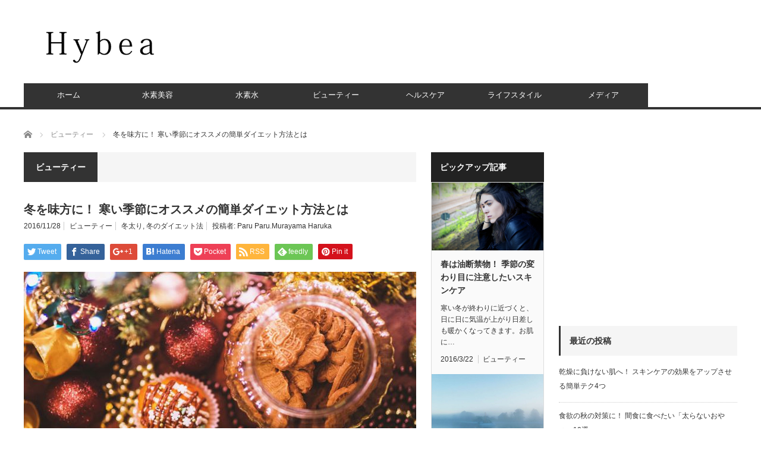

--- FILE ---
content_type: text/html; charset=UTF-8
request_url: https://hybea.jp/%E5%86%AC%E3%81%93%E3%81%9D%E3%83%80%E3%82%A4%E3%82%A8%E3%83%83%E3%83%88/
body_size: 20996
content:
<!DOCTYPE html>
<html class="pc" lang="ja">
<head>
<meta charset="UTF-8">
<!--[if IE]><meta http-equiv="X-UA-Compatible" content="IE=edge,chrome=1"><![endif]-->
<meta name="viewport" content="width=device-width">
<title>冬を味方に！ 寒い季節にオススメの簡単ダイエット方法とは | Hybea</title>
<meta name="description" content="寒いとやっぱり家にこもりがちになってしまいます。気がつくと見えないところにお肉がついて、お気に入りのドレスが着られない……。なんてことになりかねません。そこで、今回は冬におすすめの簡単なダイエット方法をご紹介します…">
<link rel="pingback" href="https://hybea.jp/xmlrpc.php">

<!-- All in One SEO Pack 2.9.1 by Michael Torbert of Semper Fi Web Design[213,248] -->
<meta name="description"  content="寒いとやっぱり家にこもりがちになってしまいます。気がつくと見えないところにお肉がついて、お気に入りのドレスが着られない……。なんてことになりかねません。そこで、今回は冬におすすめの簡単なダイエット方法をご紹介します…" />

<meta name="keywords"  content="冬太り,冬のダイエット法" />

<link rel="canonical" href="https://hybea.jp/冬こそダイエット/" />
<!-- /all in one seo pack -->
<link rel='dns-prefetch' href='//s0.wp.com' />
<link rel='dns-prefetch' href='//secure.gravatar.com' />
<link rel='dns-prefetch' href='//maxcdn.bootstrapcdn.com' />
<link rel='dns-prefetch' href='//s.w.org' />
<link rel="alternate" type="application/rss+xml" title="Hybea &raquo; フィード" href="https://hybea.jp/feed/" />
<link rel="alternate" type="application/rss+xml" title="Hybea &raquo; コメントフィード" href="https://hybea.jp/comments/feed/" />
<link rel="alternate" type="application/rss+xml" title="Hybea &raquo; 冬を味方に！ 寒い季節にオススメの簡単ダイエット方法とは のコメントのフィード" href="https://hybea.jp/%e5%86%ac%e3%81%93%e3%81%9d%e3%83%80%e3%82%a4%e3%82%a8%e3%83%83%e3%83%88/feed/" />
		<script type="text/javascript">
			window._wpemojiSettings = {"baseUrl":"https:\/\/s.w.org\/images\/core\/emoji\/11\/72x72\/","ext":".png","svgUrl":"https:\/\/s.w.org\/images\/core\/emoji\/11\/svg\/","svgExt":".svg","source":{"concatemoji":"https:\/\/hybea.jp\/wp-includes\/js\/wp-emoji-release.min.js?ver=4.9.26"}};
			!function(e,a,t){var n,r,o,i=a.createElement("canvas"),p=i.getContext&&i.getContext("2d");function s(e,t){var a=String.fromCharCode;p.clearRect(0,0,i.width,i.height),p.fillText(a.apply(this,e),0,0);e=i.toDataURL();return p.clearRect(0,0,i.width,i.height),p.fillText(a.apply(this,t),0,0),e===i.toDataURL()}function c(e){var t=a.createElement("script");t.src=e,t.defer=t.type="text/javascript",a.getElementsByTagName("head")[0].appendChild(t)}for(o=Array("flag","emoji"),t.supports={everything:!0,everythingExceptFlag:!0},r=0;r<o.length;r++)t.supports[o[r]]=function(e){if(!p||!p.fillText)return!1;switch(p.textBaseline="top",p.font="600 32px Arial",e){case"flag":return s([55356,56826,55356,56819],[55356,56826,8203,55356,56819])?!1:!s([55356,57332,56128,56423,56128,56418,56128,56421,56128,56430,56128,56423,56128,56447],[55356,57332,8203,56128,56423,8203,56128,56418,8203,56128,56421,8203,56128,56430,8203,56128,56423,8203,56128,56447]);case"emoji":return!s([55358,56760,9792,65039],[55358,56760,8203,9792,65039])}return!1}(o[r]),t.supports.everything=t.supports.everything&&t.supports[o[r]],"flag"!==o[r]&&(t.supports.everythingExceptFlag=t.supports.everythingExceptFlag&&t.supports[o[r]]);t.supports.everythingExceptFlag=t.supports.everythingExceptFlag&&!t.supports.flag,t.DOMReady=!1,t.readyCallback=function(){t.DOMReady=!0},t.supports.everything||(n=function(){t.readyCallback()},a.addEventListener?(a.addEventListener("DOMContentLoaded",n,!1),e.addEventListener("load",n,!1)):(e.attachEvent("onload",n),a.attachEvent("onreadystatechange",function(){"complete"===a.readyState&&t.readyCallback()})),(n=t.source||{}).concatemoji?c(n.concatemoji):n.wpemoji&&n.twemoji&&(c(n.twemoji),c(n.wpemoji)))}(window,document,window._wpemojiSettings);
		</script>
		<style type="text/css">
img.wp-smiley,
img.emoji {
	display: inline !important;
	border: none !important;
	box-shadow: none !important;
	height: 1em !important;
	width: 1em !important;
	margin: 0 .07em !important;
	vertical-align: -0.1em !important;
	background: none !important;
	padding: 0 !important;
}
</style>
<link rel='stylesheet' id='style-css'  href='https://hybea.jp/wp-content/themes/core_tcd027/style.css?ver=4.0.2' type='text/css' media='screen' />
<link rel='stylesheet' id='ts_fab_css-css'  href='https://hybea.jp/wp-content/plugins/fancier-author-box/css/ts-fab.min.css?ver=1.4' type='text/css' media='all' />
<link rel='stylesheet' id='sb_instagram_styles-css'  href='https://hybea.jp/wp-content/plugins/instagram-feed/css/sb-instagram.min.css?ver=1.10.2' type='text/css' media='all' />
<link rel='stylesheet' id='sb-font-awesome-css'  href='https://maxcdn.bootstrapcdn.com/font-awesome/4.7.0/css/font-awesome.min.css' type='text/css' media='all' />
<link rel='stylesheet' id='fancybox-css'  href='https://hybea.jp/wp-content/plugins/easy-fancybox/css/jquery.fancybox.1.3.23.min.css' type='text/css' media='screen' />
<link rel='stylesheet' id='social-logos-css'  href='https://hybea.jp/wp-content/plugins/jetpack/_inc/social-logos/social-logos.min.css?ver=1' type='text/css' media='all' />
<link rel='stylesheet' id='jetpack_css-css'  href='https://hybea.jp/wp-content/plugins/jetpack/css/jetpack.css?ver=6.8.5' type='text/css' media='all' />
<script type='text/javascript' src='https://hybea.jp/wp-includes/js/jquery/jquery.js?ver=1.12.4'></script>
<script type='text/javascript' src='https://hybea.jp/wp-includes/js/jquery/jquery-migrate.min.js?ver=1.4.1'></script>
<script type='text/javascript'>
/* <![CDATA[ */
var related_posts_js_options = {"post_heading":"h4"};
/* ]]> */
</script>
<script type='text/javascript' src='https://hybea.jp/wp-content/plugins/jetpack/_inc/build/related-posts/related-posts.min.js?ver=20150408'></script>
<script type='text/javascript' src='https://hybea.jp/wp-content/plugins/fancier-author-box/js/ts-fab.min.js?ver=1.4'></script>
<link rel='https://api.w.org/' href='https://hybea.jp/wp-json/' />
<link rel='shortlink' href='https://wp.me/p8POcs-aV' />
<link rel="alternate" type="application/json+oembed" href="https://hybea.jp/wp-json/oembed/1.0/embed?url=https%3A%2F%2Fhybea.jp%2F%25e5%2586%25ac%25e3%2581%2593%25e3%2581%259d%25e3%2583%2580%25e3%2582%25a4%25e3%2582%25a8%25e3%2583%2583%25e3%2583%2588%2F" />
<link rel="alternate" type="text/xml+oembed" href="https://hybea.jp/wp-json/oembed/1.0/embed?url=https%3A%2F%2Fhybea.jp%2F%25e5%2586%25ac%25e3%2581%2593%25e3%2581%259d%25e3%2583%2580%25e3%2582%25a4%25e3%2582%25a8%25e3%2583%2583%25e3%2583%2588%2F&#038;format=xml" />
<!-- Google Tag Manager -->
<script>(function(w,d,s,l,i){w[l]=w[l]||[];w[l].push({'gtm.start':
new Date().getTime(),event:'gtm.js'});var f=d.getElementsByTagName(s)[0],
j=d.createElement(s),dl=l!='dataLayer'?'&l='+l:'';j.async=true;j.src=
'https://www.googletagmanager.com/gtm.js?id='+i+dl;f.parentNode.insertBefore(j,f);
})(window,document,'script','dataLayer','GTM-5NLZ8TJ');</script>
<!-- End Google Tag Manager -->
		<script type="text/javascript">
(function(url){
	if(/(?:Chrome\/26\.0\.1410\.63 Safari\/537\.31|WordfenceTestMonBot)/.test(navigator.userAgent)){ return; }
	var addEvent = function(evt, handler) {
		if (window.addEventListener) {
			document.addEventListener(evt, handler, false);
		} else if (window.attachEvent) {
			document.attachEvent('on' + evt, handler);
		}
	};
	var removeEvent = function(evt, handler) {
		if (window.removeEventListener) {
			document.removeEventListener(evt, handler, false);
		} else if (window.detachEvent) {
			document.detachEvent('on' + evt, handler);
		}
	};
	var evts = 'contextmenu dblclick drag dragend dragenter dragleave dragover dragstart drop keydown keypress keyup mousedown mousemove mouseout mouseover mouseup mousewheel scroll'.split(' ');
	var logHuman = function() {
		if (window.wfLogHumanRan) { return; }
		window.wfLogHumanRan = true;
		var wfscr = document.createElement('script');
		wfscr.type = 'text/javascript';
		wfscr.async = true;
		wfscr.src = url + '&r=' + Math.random();
		(document.getElementsByTagName('head')[0]||document.getElementsByTagName('body')[0]).appendChild(wfscr);
		for (var i = 0; i < evts.length; i++) {
			removeEvent(evts[i], logHuman);
		}
	};
	for (var i = 0; i < evts.length; i++) {
		addEvent(evts[i], logHuman);
	}
})('//hybea.jp/?wordfence_lh=1&hid=1EE94BC1A322237645F5F0F1B7602D66');
</script>
<link rel='dns-prefetch' href='//v0.wordpress.com'/>
<style type='text/css'>img#wpstats{display:none}</style>
<script src="https://hybea.jp/wp-content/themes/core_tcd027/js/modernizr.js?ver=4.0.2"></script>
<script src="https://hybea.jp/wp-content/themes/core_tcd027/js/jscript.js?ver=4.0.2"></script>
<script src="https://hybea.jp/wp-content/themes/core_tcd027/js/comment.js?ver=4.0.2"></script>

<link rel="stylesheet" media="screen and (max-width:771px)" href="https://hybea.jp/wp-content/themes/core_tcd027/responsive.css?ver=4.0.2">
<link rel="stylesheet" media="screen and (max-width:771px)" href="https://hybea.jp/wp-content/themes/core_tcd027/footer-bar/footer-bar.css?ver=4.0.2">

<link rel="stylesheet" href="https://hybea.jp/wp-content/themes/core_tcd027/japanese.css?ver=4.0.2">

<!--[if lt IE 9]>
<script src="https://hybea.jp/wp-content/themes/core_tcd027/js/html5.js?ver=4.0.2"></script>
<![endif]-->

<style type="text/css">

body { font-size:14px; }

#logo { top:41px; left:29px; }

a:hover, #header_button li a:hover, #header_button li a.active, #header_menu li a:hover, #copyright_area a:hover, #bread_crumb .last, .styled_post_list1 li a:hover, .post_meta a:hover, .side_headline, #index_featured_post_list2 .headline
 { color:#333333; }

.design_date, #load_post a:hover, #header_category_list, #header_tag_list, #header_button li#category_button a:before, #header_button li#recommend_button a:before, #header_button li#tag_button a:before, #header_button li#misc_button a:before, #header_recommend_list a:before, #header_misc_list a:before,
 .pc #global_menu ul a, #post_list_tab li a:hover, #return_top a:hover, #wp-calendar td a:hover, #wp-calendar #prev a:hover, #wp-calendar #next a:hover, .widget_search #search-btn input:hover, .widget_search #searchsubmit:hover,
  #related_post .image:hover img, #submit_comment:hover, #post_pagination a:hover, #post_pagination p, .tcdw_category_list_widget a:hover, a.menu_button:hover, .author_profile .author_social_link li.author_link a:hover, .archive_headline span, .author_info_link:hover
   { background-color:#333333; }

.side_headline, #index_featured_post_list2 .headline, #comment_textarea textarea:focus, #guest_info input:focus, .single_headline, #related_post .image:hover img, .post_list .image:hover img, .styled_post_list1 .image:hover img
 { border-color:#333333; }

.pc #global_menu ul a:hover
   { background-color:#DCDCDC; }

.mobile #global_menu a:hover
   { background-color:#333333 !important; }

#index_featured_post_list2 .headline
   { border-color:#C9C9C9; color:#C9C9C9; }





</style>



<style type="text/css"></style>
<!-- Jetpack Open Graph Tags -->
<meta property="og:type" content="article" />
<meta property="og:title" content="冬を味方に！ 寒い季節にオススメの簡単ダイエット方法とは" />
<meta property="og:url" content="https://hybea.jp/%e5%86%ac%e3%81%93%e3%81%9d%e3%83%80%e3%82%a4%e3%82%a8%e3%83%83%e3%83%88/" />
<meta property="og:description" content="&nbsp; 街はすっかりクリスマスムード。夜になるとイルミネーションが綺麗ですね。とはいえ、寒いとやっぱり家&hellip;" />
<meta property="article:published_time" content="2016-11-28T00:00:13+00:00" />
<meta property="article:modified_time" content="2017-02-21T00:40:02+00:00" />
<meta property="og:site_name" content="Hybea" />
<meta property="og:image" content="https://hybea.jp/wp-content/uploads/2016/11/2.jpg" />
<meta property="og:image:width" content="1000" />
<meta property="og:image:height" content="627" />
<meta property="og:locale" content="ja_JP" />
<meta name="twitter:text:title" content="冬を味方に！ 寒い季節にオススメの簡単ダイエット方法とは" />
<meta name="twitter:image" content="https://hybea.jp/wp-content/uploads/2016/11/2.jpg?w=640" />
<meta name="twitter:card" content="summary_large_image" />

<!-- End Jetpack Open Graph Tags -->
</head>
<body class="post-template-default single single-post postid-677 single-format-standard category-4">

 <div id="header">
  <div id="header_inner">

   <!-- logo -->
      <div id='logo_image'>
<h1 id="logo"><a href=" https://hybea.jp/" title="Hybea" data-label="Hybea"><img src="https://hybea.jp/wp-content/uploads/tcd-w/logo.png?1769737855" alt="Hybea" title="Hybea" /></a></h1>
</div>
   
   <!-- global menu -->
      <a href="#" class="menu_button"></a>
   <div id="global_menu" class="clearfix">
    <ul id="menu-%e3%83%a1%e3%83%87%e3%82%a3%e3%82%a2" class="menu"><li id="menu-item-25" class="menu-item menu-item-type-custom menu-item-object-custom menu-item-home menu-item-25"><a href="http://hybea.jp">ホーム</a></li>
<li id="menu-item-62" class="menu-item menu-item-type-taxonomy menu-item-object-category menu-item-62 menu-category-7"><a href="https://hybea.jp/category/hydrogen-beauty/">水素美容</a></li>
<li id="menu-item-61" class="menu-item menu-item-type-taxonomy menu-item-object-category menu-item-61 menu-category-6"><a href="https://hybea.jp/category/hydrogen-water/">水素水</a></li>
<li id="menu-item-58" class="menu-item menu-item-type-taxonomy menu-item-object-category current-post-ancestor current-menu-parent current-post-parent menu-item-58 menu-category-4"><a href="https://hybea.jp/category/beauty/">ビューティー</a></li>
<li id="menu-item-59" class="menu-item menu-item-type-taxonomy menu-item-object-category menu-item-59 menu-category-8"><a href="https://hybea.jp/category/health-care/">ヘルスケア</a></li>
<li id="menu-item-60" class="menu-item menu-item-type-taxonomy menu-item-object-category menu-item-60 menu-category-9"><a href="https://hybea.jp/category/lifestyle/">ライフスタイル</a></li>
<li id="menu-item-116" class="menu-item menu-item-type-taxonomy menu-item-object-category menu-item-116 menu-category-13"><a href="https://hybea.jp/category/media/">メディア</a></li>
</ul>   </div>
   
   <!-- banner1 -->
         <div id="header_banner_area">
         <script async src="//pagead2.googlesyndication.com/pagead/js/adsbygoogle.js"></script>
<!-- 728*90 -->
<ins class="adsbygoogle"
     style="display:inline-block;width:728px;height:90px"
     data-ad-client="ca-pub-2721977274341272"
     data-ad-slot="4069373545"></ins>
<script>
(adsbygoogle = window.adsbygoogle || []).push({});
</script>       </div>
      
  </div><!-- END #header_inner -->
 </div><!-- END #header -->

 <!-- bread crumb -->
  <ul id="bread_crumb" class="clearfix">
 <li itemscope="itemscope" itemtype="http://data-vocabulary.org/Breadcrumb" class="home"><a itemprop="url" href="https://hybea.jp/"><span itemprop="title">ホーム</span></a></li>

 <li itemscope="itemscope" itemtype="http://data-vocabulary.org/Breadcrumb">
    <a itemprop="url" href="https://hybea.jp/category/beauty/"><span itemprop="title">ビューティー</span></a>
     </li>
 <li class="last">冬を味方に！ 寒い季節にオススメの簡単ダイエット方法とは</li>

</ul>
 
 <div id="contents" class="clearfix">
<div id="main_col">

 
  <h3 class="archive_headline" id="single_archive_headline"><span>ビューティー</span></h3>
 
 <h2 class="post_title">冬を味方に！ 寒い季節にオススメの簡単ダイエット方法とは</h2>

 <ul class="post_meta clearfix">
  <li class="post_date"><time class="entry-date updated" datetime="2017-02-21T09:40:02+00:00">2016/11/28</time></li>  <li class="post_category"><a href="https://hybea.jp/category/beauty/" rel="category tag">ビューティー</a></li>  <li class="post_tag"><a href="https://hybea.jp/tag/%e5%86%ac%e5%a4%aa%e3%82%8a/" rel="tag">冬太り</a>, <a href="https://hybea.jp/tag/%e5%86%ac%e3%81%ae%e3%83%80%e3%82%a4%e3%82%a8%e3%83%83%e3%83%88%e6%b3%95/" rel="tag">冬のダイエット法</a></li>    <li class="post_author">投稿者: <a href="https://hybea.jp/author/paru-paru-murayama-haruka/" title="投稿者：Paru Paru.Murayama Haruka" class="url fn" rel="author">Paru Paru.Murayama Haruka</a></li> </ul>

  <!-- sns button top -->
    
<!--Type1-->

<div id="share_top1">

 

<div class="sns">
<ul class="type1 clearfix">
<!--Twitterボタン-->
<li class="twitter">
<a href="http://twitter.com/share?text=%E5%86%AC%E3%82%92%E5%91%B3%E6%96%B9%E3%81%AB%EF%BC%81+%E5%AF%92%E3%81%84%E5%AD%A3%E7%AF%80%E3%81%AB%E3%82%AA%E3%82%B9%E3%82%B9%E3%83%A1%E3%81%AE%E7%B0%A1%E5%8D%98%E3%83%80%E3%82%A4%E3%82%A8%E3%83%83%E3%83%88%E6%96%B9%E6%B3%95%E3%81%A8%E3%81%AF&url=https%3A%2F%2Fhybea.jp%2F%25e5%2586%25ac%25e3%2581%2593%25e3%2581%259d%25e3%2583%2580%25e3%2582%25a4%25e3%2582%25a8%25e3%2583%2583%25e3%2583%2588%2F&via=&tw_p=tweetbutton&related=" onclick="javascript:window.open(this.href, '', 'menubar=no,toolbar=no,resizable=yes,scrollbars=yes,height=400,width=600');return false;"><i class="icon-twitter"></i><span class="ttl">Tweet</span><span class="share-count"></span></a></li>

<!--Facebookボタン-->
<li class="facebook">
<a href="//www.facebook.com/sharer/sharer.php?u=https://hybea.jp/%e5%86%ac%e3%81%93%e3%81%9d%e3%83%80%e3%82%a4%e3%82%a8%e3%83%83%e3%83%88/&amp;t=%E5%86%AC%E3%82%92%E5%91%B3%E6%96%B9%E3%81%AB%EF%BC%81+%E5%AF%92%E3%81%84%E5%AD%A3%E7%AF%80%E3%81%AB%E3%82%AA%E3%82%B9%E3%82%B9%E3%83%A1%E3%81%AE%E7%B0%A1%E5%8D%98%E3%83%80%E3%82%A4%E3%82%A8%E3%83%83%E3%83%88%E6%96%B9%E6%B3%95%E3%81%A8%E3%81%AF" class="facebook-btn-icon-link" target="blank" rel="nofollow"><i class="icon-facebook"></i><span class="ttl">Share</span><span class="share-count"></span></a></li>

<!--Google+ボタン-->
<li class="googleplus">
<a href="https://plus.google.com/share?url=https%3A%2F%2Fhybea.jp%2F%25e5%2586%25ac%25e3%2581%2593%25e3%2581%259d%25e3%2583%2580%25e3%2582%25a4%25e3%2582%25a8%25e3%2583%2583%25e3%2583%2588%2F" onclick="javascript:window.open(this.href, '', 'menubar=no,toolbar=no,resizable=yes,scrollbars=yes,height=600,width=500');return false;"><i class="icon-google-plus"></i><span class="ttl">+1</span><span class="share-count"></span></a></li>

<!--Hatebuボタン-->
<li class="hatebu">
<a href="http://b.hatena.ne.jp/add?mode=confirm&url=https%3A%2F%2Fhybea.jp%2F%25e5%2586%25ac%25e3%2581%2593%25e3%2581%259d%25e3%2583%2580%25e3%2582%25a4%25e3%2582%25a8%25e3%2583%2583%25e3%2583%2588%2F" onclick="javascript:window.open(this.href, '', 'menubar=no,toolbar=no,resizable=yes,scrollbars=yes,height=400,width=510');return false;" ><i class="icon-hatebu"></i><span class="ttl">Hatena</span><span class="share-count"></span></a></li>

<!--Pocketボタン-->
<li class="pocket">
<a href="http://getpocket.com/edit?url=https%3A%2F%2Fhybea.jp%2F%25e5%2586%25ac%25e3%2581%2593%25e3%2581%259d%25e3%2583%2580%25e3%2582%25a4%25e3%2582%25a8%25e3%2583%2583%25e3%2583%2588%2F&title=%E5%86%AC%E3%82%92%E5%91%B3%E6%96%B9%E3%81%AB%EF%BC%81+%E5%AF%92%E3%81%84%E5%AD%A3%E7%AF%80%E3%81%AB%E3%82%AA%E3%82%B9%E3%82%B9%E3%83%A1%E3%81%AE%E7%B0%A1%E5%8D%98%E3%83%80%E3%82%A4%E3%82%A8%E3%83%83%E3%83%88%E6%96%B9%E6%B3%95%E3%81%A8%E3%81%AF" target="blank"><i class="icon-pocket"></i><span class="ttl">Pocket</span><span class="share-count"></span></a></li>

<!--RSSボタン-->
<li class="rss">
<a href="https://hybea.jp/feed/" target="blank"><i class="icon-rss"></i><span class="ttl">RSS</span></a></li>

<!--Feedlyボタン-->
<li class="feedly">
<a href="http://feedly.com/index.html#subscription%2Ffeed%2Fhttps://hybea.jp/feed/" target="blank"><i class="icon-feedly"></i><span class="ttl">feedly</span><span class="share-count"></span></a></li>

<!--Pinterestボタン-->
<li class="pinterest">
<a rel="nofollow" target="_blank" href="https://www.pinterest.com/pin/create/button/?url=https%3A%2F%2Fhybea.jp%2F%25e5%2586%25ac%25e3%2581%2593%25e3%2581%259d%25e3%2583%2580%25e3%2582%25a4%25e3%2582%25a8%25e3%2583%2583%25e3%2583%2588%2F&media=https://hybea.jp/wp-content/uploads/2016/11/2.jpg&description=%E5%86%AC%E3%82%92%E5%91%B3%E6%96%B9%E3%81%AB%EF%BC%81+%E5%AF%92%E3%81%84%E5%AD%A3%E7%AF%80%E3%81%AB%E3%82%AA%E3%82%B9%E3%82%B9%E3%83%A1%E3%81%AE%E7%B0%A1%E5%8D%98%E3%83%80%E3%82%A4%E3%82%A8%E3%83%83%E3%83%88%E6%96%B9%E6%B3%95%E3%81%A8%E3%81%AF"><i class="icon-pinterest"></i><span class="ttl">Pin&nbsp;it</span></a></li>

</ul>
</div>

</div>


<!--Type2-->

<!--Type3-->

<!--Type4-->

<!--Type5-->
    <!-- /sns button top -->

    
 <div class="post_image"><img width="660" height="400" src="[data-uri]" data-lazy-type="image" data-lazy-src="https://hybea.jp/wp-content/uploads/2016/11/2-660x400.jpg" class="lazy lazy-hidden attachment-size2 size-size2 wp-post-image" alt="" data-attachment-id="694" data-permalink="https://hybea.jp/%e5%86%ac%e3%81%93%e3%81%9d%e3%83%80%e3%82%a4%e3%82%a8%e3%83%83%e3%83%88/attachment/2/" data-orig-file="https://hybea.jp/wp-content/uploads/2016/11/2.jpg" data-orig-size="1000,627" data-comments-opened="1" data-image-meta="{&quot;aperture&quot;:&quot;0&quot;,&quot;credit&quot;:&quot;&quot;,&quot;camera&quot;:&quot;&quot;,&quot;caption&quot;:&quot;&quot;,&quot;created_timestamp&quot;:&quot;0&quot;,&quot;copyright&quot;:&quot;&quot;,&quot;focal_length&quot;:&quot;0&quot;,&quot;iso&quot;:&quot;0&quot;,&quot;shutter_speed&quot;:&quot;0&quot;,&quot;title&quot;:&quot;&quot;,&quot;orientation&quot;:&quot;0&quot;}" data-image-title="2" data-image-description="" data-medium-file="https://hybea.jp/wp-content/uploads/2016/11/2-300x188.jpg" data-large-file="https://hybea.jp/wp-content/uploads/2016/11/2.jpg" /><noscript><img width="660" height="400" src="https://hybea.jp/wp-content/uploads/2016/11/2-660x400.jpg" class="attachment-size2 size-size2 wp-post-image" alt="" data-attachment-id="694" data-permalink="https://hybea.jp/%e5%86%ac%e3%81%93%e3%81%9d%e3%83%80%e3%82%a4%e3%82%a8%e3%83%83%e3%83%88/attachment/2/" data-orig-file="https://hybea.jp/wp-content/uploads/2016/11/2.jpg" data-orig-size="1000,627" data-comments-opened="1" data-image-meta="{&quot;aperture&quot;:&quot;0&quot;,&quot;credit&quot;:&quot;&quot;,&quot;camera&quot;:&quot;&quot;,&quot;caption&quot;:&quot;&quot;,&quot;created_timestamp&quot;:&quot;0&quot;,&quot;copyright&quot;:&quot;&quot;,&quot;focal_length&quot;:&quot;0&quot;,&quot;iso&quot;:&quot;0&quot;,&quot;shutter_speed&quot;:&quot;0&quot;,&quot;title&quot;:&quot;&quot;,&quot;orientation&quot;:&quot;0&quot;}" data-image-title="2" data-image-description="" data-medium-file="https://hybea.jp/wp-content/uploads/2016/11/2-300x188.jpg" data-large-file="https://hybea.jp/wp-content/uploads/2016/11/2.jpg" /></noscript></div>
 <div class="post_content clearfix">
  <p>&nbsp;</p>
<p>街はすっかりクリスマスムード。夜になるとイルミネーションが綺麗ですね。とはいえ、寒いとやっぱり家にこもりがちになってしまいます。気がつくと見えないところにお肉がついて、お気に入りのドレスが着られない……。なんてことになりかねません。そこで、今回は冬におすすめの簡単なダイエット方法をご紹介します。</p>
<p>&nbsp;</p>
<h2>冬にダイエットするべき理由</h2>
<p>&nbsp;</p>
<p>気温が低く代謝も低下するため、やせにくいとされる冬。そこで諦めて家でゴロゴロしたり、高カロリーなものばかり食べてしまうと、太るのは当然です。特に、忘年会シーズンの12月は飲み会にクリスマスケーキなど、太る要素が盛りだくさん。やせたいなら、摂取カロリーを減らすか、運動して消費カロリーを増やすしかありません。太りやすい冬こそ、<strong>カロリー</strong>を意識してダイエットにはげみましょう。</p>
<p>&nbsp;</p>
<p><a href="http://hybea.jp/wp/wp-content/uploads/2016/11/1.jpg"><img data-attachment-id="693" data-permalink="https://hybea.jp/%e5%86%ac%e3%81%93%e3%81%9d%e3%83%80%e3%82%a4%e3%82%a8%e3%83%83%e3%83%88/attachment/1/" data-orig-file="https://hybea.jp/wp-content/uploads/2016/11/1.jpg" data-orig-size="1000,650" data-comments-opened="1" data-image-meta="{&quot;aperture&quot;:&quot;0&quot;,&quot;credit&quot;:&quot;&quot;,&quot;camera&quot;:&quot;&quot;,&quot;caption&quot;:&quot;&quot;,&quot;created_timestamp&quot;:&quot;0&quot;,&quot;copyright&quot;:&quot;&quot;,&quot;focal_length&quot;:&quot;0&quot;,&quot;iso&quot;:&quot;0&quot;,&quot;shutter_speed&quot;:&quot;0&quot;,&quot;title&quot;:&quot;&quot;,&quot;orientation&quot;:&quot;0&quot;}" data-image-title="1" data-image-description="" data-medium-file="https://hybea.jp/wp-content/uploads/2016/11/1-300x195.jpg" data-large-file="https://hybea.jp/wp-content/uploads/2016/11/1.jpg" class="lazy lazy-hidden alignnone wp-image-693 size-full" src="[data-uri]" data-lazy-type="image" data-lazy-src="http://hybea.jp/wp/wp-content/uploads/2016/11/1.jpg" alt="冬はゴロゴロしていると代謝が落ちるため痩せにくい！" width="1000" height="650" data-lazy-srcset="https://hybea.jp/wp-content/uploads/2016/11/1.jpg 1000w, https://hybea.jp/wp-content/uploads/2016/11/1-300x195.jpg 300w, https://hybea.jp/wp-content/uploads/2016/11/1-768x499.jpg 768w, https://hybea.jp/wp-content/uploads/2016/11/1-260x170.jpg 260w" data-lazy-sizes="(max-width: 1000px) 100vw, 1000px" /><noscript><img data-attachment-id="693" data-permalink="https://hybea.jp/%e5%86%ac%e3%81%93%e3%81%9d%e3%83%80%e3%82%a4%e3%82%a8%e3%83%83%e3%83%88/attachment/1/" data-orig-file="https://hybea.jp/wp-content/uploads/2016/11/1.jpg" data-orig-size="1000,650" data-comments-opened="1" data-image-meta="{&quot;aperture&quot;:&quot;0&quot;,&quot;credit&quot;:&quot;&quot;,&quot;camera&quot;:&quot;&quot;,&quot;caption&quot;:&quot;&quot;,&quot;created_timestamp&quot;:&quot;0&quot;,&quot;copyright&quot;:&quot;&quot;,&quot;focal_length&quot;:&quot;0&quot;,&quot;iso&quot;:&quot;0&quot;,&quot;shutter_speed&quot;:&quot;0&quot;,&quot;title&quot;:&quot;&quot;,&quot;orientation&quot;:&quot;0&quot;}" data-image-title="1" data-image-description="" data-medium-file="https://hybea.jp/wp-content/uploads/2016/11/1-300x195.jpg" data-large-file="https://hybea.jp/wp-content/uploads/2016/11/1.jpg" class="alignnone wp-image-693 size-full" src="http://hybea.jp/wp/wp-content/uploads/2016/11/1.jpg" alt="冬はゴロゴロしていると代謝が落ちるため痩せにくい！" width="1000" height="650" srcset="https://hybea.jp/wp-content/uploads/2016/11/1.jpg 1000w, https://hybea.jp/wp-content/uploads/2016/11/1-300x195.jpg 300w, https://hybea.jp/wp-content/uploads/2016/11/1-768x499.jpg 768w, https://hybea.jp/wp-content/uploads/2016/11/1-260x170.jpg 260w" sizes="(max-width: 1000px) 100vw, 1000px" /></noscript></a></p>
<h2>冬ならではのダイエット方法</h2>
<p>&nbsp;</p>
<p>冬の味覚がいっぱいの今、クリームシチューにチーズフォンデュ、冬限定のスイーツなど、美味しそうなものはみんな高カロリーです。飲み会に行けば、高カロリーのメニューがたくさん出てきます。</p>
<p>&nbsp;</p>
<p>食べても太らないようにするには、消費カロリーを増やすために運動するしかありません。寒い時期に運動は気が進まないかもしれませんが、それなら運動と楽しいことをセットにしてみてはいかがでしょうか。</p>
<p>&nbsp;</p>
<p>イルミネーションに彩られた並木道をウォーキングしたり、友達へのクリスマスプレゼントを選ぶためにウィンドウショッピング。これだって立派な運動です。たくさん歩いてカロリーを消費しましょう。</p>
<p>&nbsp;</p>
<p><a href="http://hybea.jp/wp/wp-content/uploads/2016/11/3.jpg"><img data-attachment-id="695" data-permalink="https://hybea.jp/%e5%86%ac%e3%81%93%e3%81%9d%e3%83%80%e3%82%a4%e3%82%a8%e3%83%83%e3%83%88/attachment/3/" data-orig-file="https://hybea.jp/wp-content/uploads/2016/11/3.jpg" data-orig-size="1000,650" data-comments-opened="1" data-image-meta="{&quot;aperture&quot;:&quot;0&quot;,&quot;credit&quot;:&quot;&quot;,&quot;camera&quot;:&quot;&quot;,&quot;caption&quot;:&quot;&quot;,&quot;created_timestamp&quot;:&quot;0&quot;,&quot;copyright&quot;:&quot;&quot;,&quot;focal_length&quot;:&quot;0&quot;,&quot;iso&quot;:&quot;0&quot;,&quot;shutter_speed&quot;:&quot;0&quot;,&quot;title&quot;:&quot;&quot;,&quot;orientation&quot;:&quot;0&quot;}" data-image-title="3" data-image-description="" data-medium-file="https://hybea.jp/wp-content/uploads/2016/11/3-300x195.jpg" data-large-file="https://hybea.jp/wp-content/uploads/2016/11/3.jpg" class="lazy lazy-hidden alignnone wp-image-695 size-full" src="[data-uri]" data-lazy-type="image" data-lazy-src="http://hybea.jp/wp/wp-content/uploads/2016/11/3.jpg" alt="ウィンドウショッピングで代謝アップしよう！" width="1000" height="650" data-lazy-srcset="https://hybea.jp/wp-content/uploads/2016/11/3.jpg 1000w, https://hybea.jp/wp-content/uploads/2016/11/3-300x195.jpg 300w, https://hybea.jp/wp-content/uploads/2016/11/3-768x499.jpg 768w, https://hybea.jp/wp-content/uploads/2016/11/3-260x170.jpg 260w" data-lazy-sizes="(max-width: 1000px) 100vw, 1000px" /><noscript><img data-attachment-id="695" data-permalink="https://hybea.jp/%e5%86%ac%e3%81%93%e3%81%9d%e3%83%80%e3%82%a4%e3%82%a8%e3%83%83%e3%83%88/attachment/3/" data-orig-file="https://hybea.jp/wp-content/uploads/2016/11/3.jpg" data-orig-size="1000,650" data-comments-opened="1" data-image-meta="{&quot;aperture&quot;:&quot;0&quot;,&quot;credit&quot;:&quot;&quot;,&quot;camera&quot;:&quot;&quot;,&quot;caption&quot;:&quot;&quot;,&quot;created_timestamp&quot;:&quot;0&quot;,&quot;copyright&quot;:&quot;&quot;,&quot;focal_length&quot;:&quot;0&quot;,&quot;iso&quot;:&quot;0&quot;,&quot;shutter_speed&quot;:&quot;0&quot;,&quot;title&quot;:&quot;&quot;,&quot;orientation&quot;:&quot;0&quot;}" data-image-title="3" data-image-description="" data-medium-file="https://hybea.jp/wp-content/uploads/2016/11/3-300x195.jpg" data-large-file="https://hybea.jp/wp-content/uploads/2016/11/3.jpg" class="alignnone wp-image-695 size-full" src="http://hybea.jp/wp/wp-content/uploads/2016/11/3.jpg" alt="ウィンドウショッピングで代謝アップしよう！" width="1000" height="650" srcset="https://hybea.jp/wp-content/uploads/2016/11/3.jpg 1000w, https://hybea.jp/wp-content/uploads/2016/11/3-300x195.jpg 300w, https://hybea.jp/wp-content/uploads/2016/11/3-768x499.jpg 768w, https://hybea.jp/wp-content/uploads/2016/11/3-260x170.jpg 260w" sizes="(max-width: 1000px) 100vw, 1000px" /></noscript></a></p>
<h2>冬におすすめのダイエットレシピ</h2>
<p>&nbsp;</p>
<p>外食では高カロリーのメニューが多いとしても、ふだんの食事はできるだけ低カロリーにしておきたいもの。でも、どんな食材やメニューが低カロリーなのか知らない人も多いんです。</p>
<p>&nbsp;</p>
<p>たとえば、冬の定番「鍋料理」。どんな鍋が低カロリーなのか知っていますか？　野菜だけの鍋や湯豆腐が低カロリーなのはわかりますよね。カキやフグなど、<strong>魚介類の鍋</strong>も低カロリーです。</p>
<p>&nbsp;</p>
<p>でもやっぱり肉が食べたい！　という方におすすめしたいのは、鶏もも肉をムネ肉に換えた水炊きや、水餃子を入れたキムチ鍋。モヤシたっぷりのモツ鍋もおすすめ。ただし、低カロリーと言っても腹八分目に抑えるのがポイントです。</p>
<p>&nbsp;</p>
<p><a href="http://hybea.jp/wp/wp-content/uploads/2016/11/5.jpg"><img data-attachment-id="696" data-permalink="https://hybea.jp/%e5%86%ac%e3%81%93%e3%81%9d%e3%83%80%e3%82%a4%e3%82%a8%e3%83%83%e3%83%88/attachment/5/" data-orig-file="https://hybea.jp/wp-content/uploads/2016/11/5.jpg" data-orig-size="1000,650" data-comments-opened="1" data-image-meta="{&quot;aperture&quot;:&quot;0&quot;,&quot;credit&quot;:&quot;&quot;,&quot;camera&quot;:&quot;&quot;,&quot;caption&quot;:&quot;&quot;,&quot;created_timestamp&quot;:&quot;0&quot;,&quot;copyright&quot;:&quot;&quot;,&quot;focal_length&quot;:&quot;0&quot;,&quot;iso&quot;:&quot;0&quot;,&quot;shutter_speed&quot;:&quot;0&quot;,&quot;title&quot;:&quot;&quot;,&quot;orientation&quot;:&quot;0&quot;}" data-image-title="5" data-image-description="" data-medium-file="https://hybea.jp/wp-content/uploads/2016/11/5-300x195.jpg" data-large-file="https://hybea.jp/wp-content/uploads/2016/11/5.jpg" class="lazy lazy-hidden alignnone wp-image-696 size-full" src="[data-uri]" data-lazy-type="image" data-lazy-src="http://hybea.jp/wp/wp-content/uploads/2016/11/5.jpg" alt="野菜は体作りの基本！" width="1000" height="650" data-lazy-srcset="https://hybea.jp/wp-content/uploads/2016/11/5.jpg 1000w, https://hybea.jp/wp-content/uploads/2016/11/5-300x195.jpg 300w, https://hybea.jp/wp-content/uploads/2016/11/5-768x499.jpg 768w, https://hybea.jp/wp-content/uploads/2016/11/5-260x170.jpg 260w" data-lazy-sizes="(max-width: 1000px) 100vw, 1000px" /><noscript><img data-attachment-id="696" data-permalink="https://hybea.jp/%e5%86%ac%e3%81%93%e3%81%9d%e3%83%80%e3%82%a4%e3%82%a8%e3%83%83%e3%83%88/attachment/5/" data-orig-file="https://hybea.jp/wp-content/uploads/2016/11/5.jpg" data-orig-size="1000,650" data-comments-opened="1" data-image-meta="{&quot;aperture&quot;:&quot;0&quot;,&quot;credit&quot;:&quot;&quot;,&quot;camera&quot;:&quot;&quot;,&quot;caption&quot;:&quot;&quot;,&quot;created_timestamp&quot;:&quot;0&quot;,&quot;copyright&quot;:&quot;&quot;,&quot;focal_length&quot;:&quot;0&quot;,&quot;iso&quot;:&quot;0&quot;,&quot;shutter_speed&quot;:&quot;0&quot;,&quot;title&quot;:&quot;&quot;,&quot;orientation&quot;:&quot;0&quot;}" data-image-title="5" data-image-description="" data-medium-file="https://hybea.jp/wp-content/uploads/2016/11/5-300x195.jpg" data-large-file="https://hybea.jp/wp-content/uploads/2016/11/5.jpg" class="alignnone wp-image-696 size-full" src="http://hybea.jp/wp/wp-content/uploads/2016/11/5.jpg" alt="野菜は体作りの基本！" width="1000" height="650" srcset="https://hybea.jp/wp-content/uploads/2016/11/5.jpg 1000w, https://hybea.jp/wp-content/uploads/2016/11/5-300x195.jpg 300w, https://hybea.jp/wp-content/uploads/2016/11/5-768x499.jpg 768w, https://hybea.jp/wp-content/uploads/2016/11/5-260x170.jpg 260w" sizes="(max-width: 1000px) 100vw, 1000px" /></noscript></a></p>
<h2>温かいお風呂もダイエットの味方に！</h2>
<p>&nbsp;</p>
<p>冬は代謝が低下するシーズン、少しでも代謝を上げてやせやすくするには、ゆっくり湯船に浸かって温まるのが一番です。夜は39℃～42℃のお風呂に入って、しっかり体を温めましょう。ゆっくりお風呂に浸かるだけなら、簡単にできそうですよね。</p>
<p>&nbsp;</p>
<p>ダイエットで一番大切なのは、続けること。体のしくみから言っても、女性は時間をかけないとやせにくい傾向にあります。だからこそ、できることから生活習慣にとり入れ、楽しくダイエットを続ける必要があります。お風呂の中で簡単なエクササイズをしたり、マッサージを行えばさらに代謝がアップします。</p>
<p>&nbsp;</p>
<p><a href="http://hybea.jp/wp/wp-content/uploads/2016/11/11.jpg"><img data-attachment-id="700" data-permalink="https://hybea.jp/%e5%86%ac%e3%81%93%e3%81%9d%e3%83%80%e3%82%a4%e3%82%a8%e3%83%83%e3%83%88/11-2/" data-orig-file="https://hybea.jp/wp-content/uploads/2016/11/11.jpg" data-orig-size="1000,650" data-comments-opened="1" data-image-meta="{&quot;aperture&quot;:&quot;0&quot;,&quot;credit&quot;:&quot;&quot;,&quot;camera&quot;:&quot;&quot;,&quot;caption&quot;:&quot;&quot;,&quot;created_timestamp&quot;:&quot;0&quot;,&quot;copyright&quot;:&quot;&quot;,&quot;focal_length&quot;:&quot;0&quot;,&quot;iso&quot;:&quot;0&quot;,&quot;shutter_speed&quot;:&quot;0&quot;,&quot;title&quot;:&quot;&quot;,&quot;orientation&quot;:&quot;0&quot;}" data-image-title="11" data-image-description="" data-medium-file="https://hybea.jp/wp-content/uploads/2016/11/11-300x195.jpg" data-large-file="https://hybea.jp/wp-content/uploads/2016/11/11.jpg" class="lazy lazy-hidden alignnone wp-image-700 size-full" src="[data-uri]" data-lazy-type="image" data-lazy-src="http://hybea.jp/wp/wp-content/uploads/2016/11/11.jpg" alt="”お風呂の中で簡単なエクササイズをする”意識をしよう！" width="1000" height="650" data-lazy-srcset="https://hybea.jp/wp-content/uploads/2016/11/11.jpg 1000w, https://hybea.jp/wp-content/uploads/2016/11/11-300x195.jpg 300w, https://hybea.jp/wp-content/uploads/2016/11/11-768x499.jpg 768w, https://hybea.jp/wp-content/uploads/2016/11/11-260x170.jpg 260w" data-lazy-sizes="(max-width: 1000px) 100vw, 1000px" /><noscript><img data-attachment-id="700" data-permalink="https://hybea.jp/%e5%86%ac%e3%81%93%e3%81%9d%e3%83%80%e3%82%a4%e3%82%a8%e3%83%83%e3%83%88/11-2/" data-orig-file="https://hybea.jp/wp-content/uploads/2016/11/11.jpg" data-orig-size="1000,650" data-comments-opened="1" data-image-meta="{&quot;aperture&quot;:&quot;0&quot;,&quot;credit&quot;:&quot;&quot;,&quot;camera&quot;:&quot;&quot;,&quot;caption&quot;:&quot;&quot;,&quot;created_timestamp&quot;:&quot;0&quot;,&quot;copyright&quot;:&quot;&quot;,&quot;focal_length&quot;:&quot;0&quot;,&quot;iso&quot;:&quot;0&quot;,&quot;shutter_speed&quot;:&quot;0&quot;,&quot;title&quot;:&quot;&quot;,&quot;orientation&quot;:&quot;0&quot;}" data-image-title="11" data-image-description="" data-medium-file="https://hybea.jp/wp-content/uploads/2016/11/11-300x195.jpg" data-large-file="https://hybea.jp/wp-content/uploads/2016/11/11.jpg" class="alignnone wp-image-700 size-full" src="http://hybea.jp/wp/wp-content/uploads/2016/11/11.jpg" alt="”お風呂の中で簡単なエクササイズをする”意識をしよう！" width="1000" height="650" srcset="https://hybea.jp/wp-content/uploads/2016/11/11.jpg 1000w, https://hybea.jp/wp-content/uploads/2016/11/11-300x195.jpg 300w, https://hybea.jp/wp-content/uploads/2016/11/11-768x499.jpg 768w, https://hybea.jp/wp-content/uploads/2016/11/11-260x170.jpg 260w" sizes="(max-width: 1000px) 100vw, 1000px" /></noscript></a></p>
<h2>早寝早起きがダイエットにつながる</h2>
<p>&nbsp;</p>
<p>朝はなるべく早く起きてしっかりご飯を食べて、夜は低カロリーの料理を腹八分目程度に。朝・昼・晩の順に食べる量を抑えるのは、ダイエットの基本です。しかも、夕食の量を控えることで、夜は胃が休まり、良質の睡眠をとることができます。ゆっくりお風呂に入ってポカポカした状態ですぐ寝れば、翌朝までぐっすり寝られますね。</p>
<p>&nbsp;</p>
<p>ダイエットとは、本来やせることではなく、<strong>体を健康に導くこと</strong>です。早寝早起きと、ヘルシーな食事が健康にいいことは言うまでもありません。さらに、空いた時間に運動することで、やせやすい体になるなら言うことなしですね。</p>
<p>&nbsp;</p>
<p><a href="http://hybea.jp/wp/wp-content/uploads/2016/11/8.jpg"><img data-attachment-id="698" data-permalink="https://hybea.jp/%e5%86%ac%e3%81%93%e3%81%9d%e3%83%80%e3%82%a4%e3%82%a8%e3%83%83%e3%83%88/attachment/8/" data-orig-file="https://hybea.jp/wp-content/uploads/2016/11/8.jpg" data-orig-size="1000,650" data-comments-opened="1" data-image-meta="{&quot;aperture&quot;:&quot;0&quot;,&quot;credit&quot;:&quot;&quot;,&quot;camera&quot;:&quot;&quot;,&quot;caption&quot;:&quot;&quot;,&quot;created_timestamp&quot;:&quot;0&quot;,&quot;copyright&quot;:&quot;&quot;,&quot;focal_length&quot;:&quot;0&quot;,&quot;iso&quot;:&quot;0&quot;,&quot;shutter_speed&quot;:&quot;0&quot;,&quot;title&quot;:&quot;&quot;,&quot;orientation&quot;:&quot;0&quot;}" data-image-title="8" data-image-description="" data-medium-file="https://hybea.jp/wp-content/uploads/2016/11/8-300x195.jpg" data-large-file="https://hybea.jp/wp-content/uploads/2016/11/8.jpg" class="lazy lazy-hidden alignnone wp-image-698 size-full" src="[data-uri]" data-lazy-type="image" data-lazy-src="http://hybea.jp/wp/wp-content/uploads/2016/11/8.jpg" alt="早寝早起きは三文の徳！" width="1000" height="650" data-lazy-srcset="https://hybea.jp/wp-content/uploads/2016/11/8.jpg 1000w, https://hybea.jp/wp-content/uploads/2016/11/8-300x195.jpg 300w, https://hybea.jp/wp-content/uploads/2016/11/8-768x499.jpg 768w, https://hybea.jp/wp-content/uploads/2016/11/8-260x170.jpg 260w" data-lazy-sizes="(max-width: 1000px) 100vw, 1000px" /><noscript><img data-attachment-id="698" data-permalink="https://hybea.jp/%e5%86%ac%e3%81%93%e3%81%9d%e3%83%80%e3%82%a4%e3%82%a8%e3%83%83%e3%83%88/attachment/8/" data-orig-file="https://hybea.jp/wp-content/uploads/2016/11/8.jpg" data-orig-size="1000,650" data-comments-opened="1" data-image-meta="{&quot;aperture&quot;:&quot;0&quot;,&quot;credit&quot;:&quot;&quot;,&quot;camera&quot;:&quot;&quot;,&quot;caption&quot;:&quot;&quot;,&quot;created_timestamp&quot;:&quot;0&quot;,&quot;copyright&quot;:&quot;&quot;,&quot;focal_length&quot;:&quot;0&quot;,&quot;iso&quot;:&quot;0&quot;,&quot;shutter_speed&quot;:&quot;0&quot;,&quot;title&quot;:&quot;&quot;,&quot;orientation&quot;:&quot;0&quot;}" data-image-title="8" data-image-description="" data-medium-file="https://hybea.jp/wp-content/uploads/2016/11/8-300x195.jpg" data-large-file="https://hybea.jp/wp-content/uploads/2016/11/8.jpg" class="alignnone wp-image-698 size-full" src="http://hybea.jp/wp/wp-content/uploads/2016/11/8.jpg" alt="早寝早起きは三文の徳！" width="1000" height="650" srcset="https://hybea.jp/wp-content/uploads/2016/11/8.jpg 1000w, https://hybea.jp/wp-content/uploads/2016/11/8-300x195.jpg 300w, https://hybea.jp/wp-content/uploads/2016/11/8-768x499.jpg 768w, https://hybea.jp/wp-content/uploads/2016/11/8-260x170.jpg 260w" sizes="(max-width: 1000px) 100vw, 1000px" /></noscript></a></p>
<h3>冬をミカタにして楽しくダイエット</h3>
<p>&nbsp;</p>
<p>冬はやせにくいし、外で運動するのはめんどうだと思っていたら、「<strong>冬太り</strong>」が習慣になってしまいます。</p>
<p>&nbsp;</p>
<p>ダイエットは、楽しく続けることが一番。イルミネーションに輝く街を歩いたり、少しでも運動することを習慣づけましょう。低カロリーの美味しい鍋料理を食べたり、お風呂に入って早く寝るクセをつければ、翌日もすっきり起きられますよ。できることから楽しく、健康的な習慣を身につけましょう。</p>
<p>&nbsp;</p>
<p>&nbsp;</p>
<div id="ts-fab-below" class="ts-fab-wrapper"><span class="screen-reader-text">The following two tabs change content below.</span><ul class="ts-fab-list"><li class="ts-fab-bio-link"><a href="#ts-fab-bio-below">この記事を書いた人</a></li><li class="ts-fab-latest-posts-link"><a href="#ts-fab-latest-posts-below">最新の記事</a></li></ul><div class="ts-fab-tabs">
	<div class="ts-fab-tab" id="ts-fab-bio-below">
		<div class="ts-fab-avatar"><img alt='' src="[data-uri]" data-lazy-type="image" data-lazy-src='https://secure.gravatar.com/avatar/1998a6bc9c5f107ea7ef71b305b1160b?s=80&#038;d=mm&#038;r=g' data-lazy-srcset='https://secure.gravatar.com/avatar/1998a6bc9c5f107ea7ef71b305b1160b?s=160&#038;d=mm&#038;r=g 2x' class='lazy lazy-hidden avatar avatar-80 photo' height='80' width='80' /><noscript><img alt='' src='https://secure.gravatar.com/avatar/1998a6bc9c5f107ea7ef71b305b1160b?s=80&#038;d=mm&#038;r=g' srcset='https://secure.gravatar.com/avatar/1998a6bc9c5f107ea7ef71b305b1160b?s=160&#038;d=mm&#038;r=g 2x' class='avatar avatar-80 photo' height='80' width='80' /></noscript><div class="ts-fab-social-links"><a href="https://twitter.com/boushiseijin" title="Twitter" rel="nofollow"><img class="lazy lazy-hidden" src="[data-uri]" data-lazy-type="image" data-lazy-src="https://hybea.jp/wp-content/plugins/fancier-author-box/images/twitter.png" width="24" height="24" alt="Twitter のプロフィール" /><noscript><img class="lazy lazy-hidden" src="[data-uri]" data-lazy-type="image" data-lazy-src="https://hybea.jp/wp-content/plugins/fancier-author-box/images/twitter.png" width="24" height="24" alt="Twitter のプロフィール" /><noscript><img src="https://hybea.jp/wp-content/plugins/fancier-author-box/images/twitter.png" width="24" height="24" alt="Twitter のプロフィール" /></noscript></noscript></a></div>
		</div>
		
		<div class="ts-fab-text">
			<div class="ts-fab-header"><h4>Paru Paru.Murayama Haruka</h4></div><!-- /.ts-fab-header -->
			<div class="ts-fab-content">精神科の看護助手や飲食業を経て心理学を学び、フリーライターに転身。心理学、栄養学に基づき「ローリエ」、「東京独女スタイル」、「トピックス」等の女性向けサイトに美容、ファッション、恋愛の記事を執筆している。
特技はリフレクソロジーと独自の占い。Twitterアカウント＠boushiseijin</div>
		</div>
	</div>
	<div class="ts-fab-tab" id="ts-fab-latest-posts-below">
		<div class="ts-fab-avatar"><img alt='' src="[data-uri]" data-lazy-type="image" data-lazy-src='https://secure.gravatar.com/avatar/1998a6bc9c5f107ea7ef71b305b1160b?s=80&#038;d=mm&#038;r=g' data-lazy-srcset='https://secure.gravatar.com/avatar/1998a6bc9c5f107ea7ef71b305b1160b?s=160&#038;d=mm&#038;r=g 2x' class='lazy lazy-hidden avatar avatar-80 photo' height='80' width='80' /><noscript><img alt='' src='https://secure.gravatar.com/avatar/1998a6bc9c5f107ea7ef71b305b1160b?s=80&#038;d=mm&#038;r=g' srcset='https://secure.gravatar.com/avatar/1998a6bc9c5f107ea7ef71b305b1160b?s=160&#038;d=mm&#038;r=g 2x' class='avatar avatar-80 photo' height='80' width='80' /></noscript><div class="ts-fab-social-links"><a href="https://twitter.com/boushiseijin" title="Twitter" rel="nofollow"><img class="lazy lazy-hidden" src="[data-uri]" data-lazy-type="image" data-lazy-src="https://hybea.jp/wp-content/plugins/fancier-author-box/images/twitter.png" width="24" height="24" alt="Twitter のプロフィール" /><noscript><img class="lazy lazy-hidden" src="[data-uri]" data-lazy-type="image" data-lazy-src="https://hybea.jp/wp-content/plugins/fancier-author-box/images/twitter.png" width="24" height="24" alt="Twitter のプロフィール" /><noscript><img src="https://hybea.jp/wp-content/plugins/fancier-author-box/images/twitter.png" width="24" height="24" alt="Twitter のプロフィール" /></noscript></noscript></a></div>
		</div>
		<div class="ts-fab-text">
			<div class="ts-fab-header">
				<h4>最新記事 by Paru Paru.Murayama Haruka <span class="latest-see-all">(<a href="https://hybea.jp/author/paru-paru-murayama-haruka/" rel="nofollow">全て見る</a>)</span></h4>
			</div>
			<ul class="ts-fab-latest">
				<li>
					<a href="https://hybea.jp/skincare02/">乾燥に負けない肌へ！ スキンケアの効果をアップさせる簡単テク4つ</a><span> - 2017年11月7日</span> 
				</li>
				<li>
					<a href="https://hybea.jp/h2yoga/">綺麗な人は飲んでいる！ ヨガやジムの前に水素水を飲むといい理由</a><span> - 2017年9月19日</span> 
				</li>
				<li>
					<a href="https://hybea.jp/autumn/">夏の肌荒れを持ち越さない！ 秋冬に向けて行うべき乾燥・小ジワ対策</a><span> - 2017年8月30日</span> 
				</li>
		</ul></div>
	</div>
		</div>
	</div><div class="sharedaddy sd-sharing-enabled"><div class="robots-nocontent sd-block sd-social sd-social-icon sd-sharing"><h3 class="sd-title">共有:</h3><div class="sd-content"><ul><li class="share-twitter"><a rel="nofollow noopener noreferrer" data-shared="sharing-twitter-677" class="share-twitter sd-button share-icon no-text" href="https://hybea.jp/%e5%86%ac%e3%81%93%e3%81%9d%e3%83%80%e3%82%a4%e3%82%a8%e3%83%83%e3%83%88/?share=twitter" target="_blank" title="クリックして Twitter で共有"><span></span><span class="sharing-screen-reader-text">クリックして Twitter で共有 (新しいウィンドウで開きます)</span></a></li><li class="share-facebook"><a rel="nofollow noopener noreferrer" data-shared="sharing-facebook-677" class="share-facebook sd-button share-icon no-text" href="https://hybea.jp/%e5%86%ac%e3%81%93%e3%81%9d%e3%83%80%e3%82%a4%e3%82%a8%e3%83%83%e3%83%88/?share=facebook" target="_blank" title="Facebook で共有するにはクリックしてください"><span></span><span class="sharing-screen-reader-text">Facebook で共有するにはクリックしてください (新しいウィンドウで開きます)</span></a></li><li class="share-google-plus-1"><a rel="nofollow noopener noreferrer" data-shared="sharing-google-677" class="share-google-plus-1 sd-button share-icon no-text" href="https://hybea.jp/%e5%86%ac%e3%81%93%e3%81%9d%e3%83%80%e3%82%a4%e3%82%a8%e3%83%83%e3%83%88/?share=google-plus-1" target="_blank" title="クリックして Google+ で共有"><span></span><span class="sharing-screen-reader-text">クリックして Google+ で共有 (新しいウィンドウで開きます)</span></a></li><li class="share-end"></li></ul></div></div></div>
<div id='jp-relatedposts' class='jp-relatedposts' >
	<h3 class="jp-relatedposts-headline"><em>関連</em></h3>
</div>   </div>

  <!-- sns button bottom -->
    <div class="clearfix">
  
<!--Type1-->

<div id="share_top1">

 

<div class="sns">
<ul class="type1 clearfix">
<!--Twitterボタン-->
<li class="twitter">
<a href="http://twitter.com/share?text=%E5%86%AC%E3%82%92%E5%91%B3%E6%96%B9%E3%81%AB%EF%BC%81+%E5%AF%92%E3%81%84%E5%AD%A3%E7%AF%80%E3%81%AB%E3%82%AA%E3%82%B9%E3%82%B9%E3%83%A1%E3%81%AE%E7%B0%A1%E5%8D%98%E3%83%80%E3%82%A4%E3%82%A8%E3%83%83%E3%83%88%E6%96%B9%E6%B3%95%E3%81%A8%E3%81%AF&url=https%3A%2F%2Fhybea.jp%2F%25e5%2586%25ac%25e3%2581%2593%25e3%2581%259d%25e3%2583%2580%25e3%2582%25a4%25e3%2582%25a8%25e3%2583%2583%25e3%2583%2588%2F&via=&tw_p=tweetbutton&related=" onclick="javascript:window.open(this.href, '', 'menubar=no,toolbar=no,resizable=yes,scrollbars=yes,height=400,width=600');return false;"><i class="icon-twitter"></i><span class="ttl">Tweet</span><span class="share-count"></span></a></li>

<!--Facebookボタン-->
<li class="facebook">
<a href="//www.facebook.com/sharer/sharer.php?u=https://hybea.jp/%e5%86%ac%e3%81%93%e3%81%9d%e3%83%80%e3%82%a4%e3%82%a8%e3%83%83%e3%83%88/&amp;t=%E5%86%AC%E3%82%92%E5%91%B3%E6%96%B9%E3%81%AB%EF%BC%81+%E5%AF%92%E3%81%84%E5%AD%A3%E7%AF%80%E3%81%AB%E3%82%AA%E3%82%B9%E3%82%B9%E3%83%A1%E3%81%AE%E7%B0%A1%E5%8D%98%E3%83%80%E3%82%A4%E3%82%A8%E3%83%83%E3%83%88%E6%96%B9%E6%B3%95%E3%81%A8%E3%81%AF" class="facebook-btn-icon-link" target="blank" rel="nofollow"><i class="icon-facebook"></i><span class="ttl">Share</span><span class="share-count"></span></a></li>

<!--Google+ボタン-->
<li class="googleplus">
<a href="https://plus.google.com/share?url=https%3A%2F%2Fhybea.jp%2F%25e5%2586%25ac%25e3%2581%2593%25e3%2581%259d%25e3%2583%2580%25e3%2582%25a4%25e3%2582%25a8%25e3%2583%2583%25e3%2583%2588%2F" onclick="javascript:window.open(this.href, '', 'menubar=no,toolbar=no,resizable=yes,scrollbars=yes,height=600,width=500');return false;"><i class="icon-google-plus"></i><span class="ttl">+1</span><span class="share-count"></span></a></li>

<!--Hatebuボタン-->
<li class="hatebu">
<a href="http://b.hatena.ne.jp/add?mode=confirm&url=https%3A%2F%2Fhybea.jp%2F%25e5%2586%25ac%25e3%2581%2593%25e3%2581%259d%25e3%2583%2580%25e3%2582%25a4%25e3%2582%25a8%25e3%2583%2583%25e3%2583%2588%2F" onclick="javascript:window.open(this.href, '', 'menubar=no,toolbar=no,resizable=yes,scrollbars=yes,height=400,width=510');return false;" ><i class="icon-hatebu"></i><span class="ttl">Hatena</span><span class="share-count"></span></a></li>

<!--Pocketボタン-->
<li class="pocket">
<a href="http://getpocket.com/edit?url=https%3A%2F%2Fhybea.jp%2F%25e5%2586%25ac%25e3%2581%2593%25e3%2581%259d%25e3%2583%2580%25e3%2582%25a4%25e3%2582%25a8%25e3%2583%2583%25e3%2583%2588%2F&title=%E5%86%AC%E3%82%92%E5%91%B3%E6%96%B9%E3%81%AB%EF%BC%81+%E5%AF%92%E3%81%84%E5%AD%A3%E7%AF%80%E3%81%AB%E3%82%AA%E3%82%B9%E3%82%B9%E3%83%A1%E3%81%AE%E7%B0%A1%E5%8D%98%E3%83%80%E3%82%A4%E3%82%A8%E3%83%83%E3%83%88%E6%96%B9%E6%B3%95%E3%81%A8%E3%81%AF" target="blank"><i class="icon-pocket"></i><span class="ttl">Pocket</span><span class="share-count"></span></a></li>

<!--RSSボタン-->
<li class="rss">
<a href="https://hybea.jp/feed/" target="blank"><i class="icon-rss"></i><span class="ttl">RSS</span></a></li>

<!--Feedlyボタン-->
<li class="feedly">
<a href="http://feedly.com/index.html#subscription%2Ffeed%2Fhttps://hybea.jp/feed/" target="blank"><i class="icon-feedly"></i><span class="ttl">feedly</span><span class="share-count"></span></a></li>

<!--Pinterestボタン-->
<li class="pinterest">
<a rel="nofollow" target="_blank" href="https://www.pinterest.com/pin/create/button/?url=https%3A%2F%2Fhybea.jp%2F%25e5%2586%25ac%25e3%2581%2593%25e3%2581%259d%25e3%2583%2580%25e3%2582%25a4%25e3%2582%25a8%25e3%2583%2583%25e3%2583%2588%2F&media=https://hybea.jp/wp-content/uploads/2016/11/2.jpg&description=%E5%86%AC%E3%82%92%E5%91%B3%E6%96%B9%E3%81%AB%EF%BC%81+%E5%AF%92%E3%81%84%E5%AD%A3%E7%AF%80%E3%81%AB%E3%82%AA%E3%82%B9%E3%82%B9%E3%83%A1%E3%81%AE%E7%B0%A1%E5%8D%98%E3%83%80%E3%82%A4%E3%82%A8%E3%83%83%E3%83%88%E6%96%B9%E6%B3%95%E3%81%A8%E3%81%AF"><i class="icon-pinterest"></i><span class="ttl">Pin&nbsp;it</span></a></li>

</ul>
</div>

</div>


<!--Type2-->

<!--Type3-->

<!--Type4-->

<!--Type5-->
  </div>
    <!-- /sns button bottom -->


 <!-- author profile -->
 


  <div id="previous_next_post" class="clearfix">
    <p id="previous_post"><a href="https://hybea.jp/%e5%b0%8f%e3%81%95%e3%81%aa%e6%84%8f%e8%ad%98%e3%81%a7%e4%bd%93%e9%87%8d%e3%82%ad%e3%83%bc%e3%83%97/" rel="prev">血糖値をコントロール！ 食べても太りにくい体になる4つの方法</a></p>
  <p id="next_post"><a href="https://hybea.jp/%e6%b0%b4%e7%b4%a0%e6%b0%b4%e3%81%ae%e6%ad%a3%e3%81%97%e3%81%84%e9%a3%b2%e3%81%bf%e6%96%b9/" rel="next">目安や飲むタイミングって？ 水素水の正しい飲み方と基礎知識</a></p>
   </div>
 
  
 
  <div id="related_post">
  <h3 class="headline">関連記事</h3>
  <ol class="clearfix">
      <li class="clearfix">
    <a class="image" href="https://hybea.jp/skincare-2/"><img width="150" height="150" src="[data-uri]" data-lazy-type="image" data-lazy-src="https://hybea.jp/wp-content/uploads/2017/02/pexels-photo-176103-150x150.jpeg" class="lazy lazy-hidden attachment-size1 size-size1 wp-post-image" alt="" data-lazy-srcset="https://hybea.jp/wp-content/uploads/2017/02/pexels-photo-176103-150x150.jpeg 150w, https://hybea.jp/wp-content/uploads/2017/02/pexels-photo-176103-120x120.jpeg 120w" data-lazy-sizes="(max-width: 150px) 100vw, 150px" data-attachment-id="1054" data-permalink="https://hybea.jp/skincare-2/pexels-photo-176103/" data-orig-file="https://hybea.jp/wp-content/uploads/2017/02/pexels-photo-176103.jpeg" data-orig-size="940,627" data-comments-opened="1" data-image-meta="{&quot;aperture&quot;:&quot;0&quot;,&quot;credit&quot;:&quot;&quot;,&quot;camera&quot;:&quot;&quot;,&quot;caption&quot;:&quot;&quot;,&quot;created_timestamp&quot;:&quot;0&quot;,&quot;copyright&quot;:&quot;&quot;,&quot;focal_length&quot;:&quot;0&quot;,&quot;iso&quot;:&quot;0&quot;,&quot;shutter_speed&quot;:&quot;0&quot;,&quot;title&quot;:&quot;&quot;,&quot;orientation&quot;:&quot;0&quot;}" data-image-title="pexels-photo-176103" data-image-description="" data-medium-file="https://hybea.jp/wp-content/uploads/2017/02/pexels-photo-176103-300x200.jpeg" data-large-file="https://hybea.jp/wp-content/uploads/2017/02/pexels-photo-176103.jpeg" /><noscript><img width="150" height="150" src="https://hybea.jp/wp-content/uploads/2017/02/pexels-photo-176103-150x150.jpeg" class="attachment-size1 size-size1 wp-post-image" alt="" srcset="https://hybea.jp/wp-content/uploads/2017/02/pexels-photo-176103-150x150.jpeg 150w, https://hybea.jp/wp-content/uploads/2017/02/pexels-photo-176103-120x120.jpeg 120w" sizes="(max-width: 150px) 100vw, 150px" data-attachment-id="1054" data-permalink="https://hybea.jp/skincare-2/pexels-photo-176103/" data-orig-file="https://hybea.jp/wp-content/uploads/2017/02/pexels-photo-176103.jpeg" data-orig-size="940,627" data-comments-opened="1" data-image-meta="{&quot;aperture&quot;:&quot;0&quot;,&quot;credit&quot;:&quot;&quot;,&quot;camera&quot;:&quot;&quot;,&quot;caption&quot;:&quot;&quot;,&quot;created_timestamp&quot;:&quot;0&quot;,&quot;copyright&quot;:&quot;&quot;,&quot;focal_length&quot;:&quot;0&quot;,&quot;iso&quot;:&quot;0&quot;,&quot;shutter_speed&quot;:&quot;0&quot;,&quot;title&quot;:&quot;&quot;,&quot;orientation&quot;:&quot;0&quot;}" data-image-title="pexels-photo-176103" data-image-description="" data-medium-file="https://hybea.jp/wp-content/uploads/2017/02/pexels-photo-176103-300x200.jpeg" data-large-file="https://hybea.jp/wp-content/uploads/2017/02/pexels-photo-176103.jpeg" /></noscript></a>
    <a class="title" href="https://hybea.jp/skincare-2/">心と体を美しく～立春から春分に気をつけたいスキンケア・食生活</a>
        <ul class="meta clearfix">
     <li class="post_date"><time class="entry-date updated" datetime="2017-05-11T11:08:27+00:00">2017/3/3</time></li>     <li class="post_category"><a href="https://hybea.jp/category/beauty/" rel="category tag">ビューティー</a>, <a href="https://hybea.jp/category/health-care/" rel="category tag">ヘルスケア</a></li>    </ul>
       </li>
      <li class="clearfix">
    <a class="image" href="https://hybea.jp/diet/"><img width="150" height="150" src="[data-uri]" data-lazy-type="image" data-lazy-src="https://hybea.jp/wp-content/uploads/2017/08/image-1-150x150.jpg" class="lazy lazy-hidden attachment-size1 size-size1 wp-post-image" alt="" data-lazy-srcset="https://hybea.jp/wp-content/uploads/2017/08/image-1-150x150.jpg 150w, https://hybea.jp/wp-content/uploads/2017/08/image-1-120x120.jpg 120w" data-lazy-sizes="(max-width: 150px) 100vw, 150px" data-attachment-id="1273" data-permalink="https://hybea.jp/diet/image-1-10/" data-orig-file="https://hybea.jp/wp-content/uploads/2017/08/image-1.jpg" data-orig-size="1024,682" data-comments-opened="1" data-image-meta="{&quot;aperture&quot;:&quot;0&quot;,&quot;credit&quot;:&quot;&quot;,&quot;camera&quot;:&quot;&quot;,&quot;caption&quot;:&quot;&quot;,&quot;created_timestamp&quot;:&quot;0&quot;,&quot;copyright&quot;:&quot;&quot;,&quot;focal_length&quot;:&quot;0&quot;,&quot;iso&quot;:&quot;0&quot;,&quot;shutter_speed&quot;:&quot;0&quot;,&quot;title&quot;:&quot;&quot;,&quot;orientation&quot;:&quot;0&quot;}" data-image-title="image-1" data-image-description="" data-medium-file="https://hybea.jp/wp-content/uploads/2017/08/image-1-300x200.jpg" data-large-file="https://hybea.jp/wp-content/uploads/2017/08/image-1-1024x682.jpg" /><noscript><img width="150" height="150" src="https://hybea.jp/wp-content/uploads/2017/08/image-1-150x150.jpg" class="attachment-size1 size-size1 wp-post-image" alt="" srcset="https://hybea.jp/wp-content/uploads/2017/08/image-1-150x150.jpg 150w, https://hybea.jp/wp-content/uploads/2017/08/image-1-120x120.jpg 120w" sizes="(max-width: 150px) 100vw, 150px" data-attachment-id="1273" data-permalink="https://hybea.jp/diet/image-1-10/" data-orig-file="https://hybea.jp/wp-content/uploads/2017/08/image-1.jpg" data-orig-size="1024,682" data-comments-opened="1" data-image-meta="{&quot;aperture&quot;:&quot;0&quot;,&quot;credit&quot;:&quot;&quot;,&quot;camera&quot;:&quot;&quot;,&quot;caption&quot;:&quot;&quot;,&quot;created_timestamp&quot;:&quot;0&quot;,&quot;copyright&quot;:&quot;&quot;,&quot;focal_length&quot;:&quot;0&quot;,&quot;iso&quot;:&quot;0&quot;,&quot;shutter_speed&quot;:&quot;0&quot;,&quot;title&quot;:&quot;&quot;,&quot;orientation&quot;:&quot;0&quot;}" data-image-title="image-1" data-image-description="" data-medium-file="https://hybea.jp/wp-content/uploads/2017/08/image-1-300x200.jpg" data-large-file="https://hybea.jp/wp-content/uploads/2017/08/image-1-1024x682.jpg" /></noscript></a>
    <a class="title" href="https://hybea.jp/diet/">&#8220;冷やさない&#8221;で痩せる！ 秋にリバウンド…</a>
        <ul class="meta clearfix">
     <li class="post_date"><time class="entry-date updated" datetime="2017-08-04T10:31:33+00:00">2017/8/7</time></li>     <li class="post_category"><a href="https://hybea.jp/category/beauty/" rel="category tag">ビューティー</a></li>    </ul>
       </li>
      <li class="clearfix">
    <a class="image" href="https://hybea.jp/autumn/"><img width="150" height="150" src="[data-uri]" data-lazy-type="image" data-lazy-src="https://hybea.jp/wp-content/uploads/2017/08/0829hybea003-150x150.jpeg" class="lazy lazy-hidden attachment-size1 size-size1 wp-post-image" alt="" data-lazy-srcset="https://hybea.jp/wp-content/uploads/2017/08/0829hybea003-150x150.jpeg 150w, https://hybea.jp/wp-content/uploads/2017/08/0829hybea003-120x120.jpeg 120w" data-lazy-sizes="(max-width: 150px) 100vw, 150px" data-attachment-id="1305" data-permalink="https://hybea.jp/autumn/0829hybea003/" data-orig-file="https://hybea.jp/wp-content/uploads/2017/08/0829hybea003.jpeg" data-orig-size="1125,750" data-comments-opened="1" data-image-meta="{&quot;aperture&quot;:&quot;0&quot;,&quot;credit&quot;:&quot;&quot;,&quot;camera&quot;:&quot;&quot;,&quot;caption&quot;:&quot;&quot;,&quot;created_timestamp&quot;:&quot;0&quot;,&quot;copyright&quot;:&quot;&quot;,&quot;focal_length&quot;:&quot;0&quot;,&quot;iso&quot;:&quot;0&quot;,&quot;shutter_speed&quot;:&quot;0&quot;,&quot;title&quot;:&quot;&quot;,&quot;orientation&quot;:&quot;0&quot;}" data-image-title="0829hybea003" data-image-description="" data-medium-file="https://hybea.jp/wp-content/uploads/2017/08/0829hybea003-300x200.jpeg" data-large-file="https://hybea.jp/wp-content/uploads/2017/08/0829hybea003-1024x683.jpeg" /><noscript><img width="150" height="150" src="https://hybea.jp/wp-content/uploads/2017/08/0829hybea003-150x150.jpeg" class="attachment-size1 size-size1 wp-post-image" alt="" srcset="https://hybea.jp/wp-content/uploads/2017/08/0829hybea003-150x150.jpeg 150w, https://hybea.jp/wp-content/uploads/2017/08/0829hybea003-120x120.jpeg 120w" sizes="(max-width: 150px) 100vw, 150px" data-attachment-id="1305" data-permalink="https://hybea.jp/autumn/0829hybea003/" data-orig-file="https://hybea.jp/wp-content/uploads/2017/08/0829hybea003.jpeg" data-orig-size="1125,750" data-comments-opened="1" data-image-meta="{&quot;aperture&quot;:&quot;0&quot;,&quot;credit&quot;:&quot;&quot;,&quot;camera&quot;:&quot;&quot;,&quot;caption&quot;:&quot;&quot;,&quot;created_timestamp&quot;:&quot;0&quot;,&quot;copyright&quot;:&quot;&quot;,&quot;focal_length&quot;:&quot;0&quot;,&quot;iso&quot;:&quot;0&quot;,&quot;shutter_speed&quot;:&quot;0&quot;,&quot;title&quot;:&quot;&quot;,&quot;orientation&quot;:&quot;0&quot;}" data-image-title="0829hybea003" data-image-description="" data-medium-file="https://hybea.jp/wp-content/uploads/2017/08/0829hybea003-300x200.jpeg" data-large-file="https://hybea.jp/wp-content/uploads/2017/08/0829hybea003-1024x683.jpeg" /></noscript></a>
    <a class="title" href="https://hybea.jp/autumn/">夏の肌荒れを持ち越さない！ 秋冬に向けて行うべき乾燥・小ジワ対策…</a>
        <ul class="meta clearfix">
     <li class="post_date"><time class="entry-date updated" datetime="2017-08-29T16:02:13+00:00">2017/8/30</time></li>     <li class="post_category"><a href="https://hybea.jp/category/beauty/" rel="category tag">ビューティー</a></li>    </ul>
       </li>
      <li class="clearfix">
    <a class="image" href="https://hybea.jp/skincare02/"><img width="150" height="150" src="[data-uri]" data-lazy-type="image" data-lazy-src="https://hybea.jp/wp-content/uploads/2017/11/pexels-photo-318380-150x150.jpeg" class="lazy lazy-hidden attachment-size1 size-size1 wp-post-image" alt="" data-lazy-srcset="https://hybea.jp/wp-content/uploads/2017/11/pexels-photo-318380-150x150.jpeg 150w, https://hybea.jp/wp-content/uploads/2017/11/pexels-photo-318380-120x120.jpeg 120w" data-lazy-sizes="(max-width: 150px) 100vw, 150px" data-attachment-id="1438" data-permalink="https://hybea.jp/skincare02/pexels-photo-318380/" data-orig-file="https://hybea.jp/wp-content/uploads/2017/11/pexels-photo-318380.jpeg" data-orig-size="1125,750" data-comments-opened="1" data-image-meta="{&quot;aperture&quot;:&quot;0&quot;,&quot;credit&quot;:&quot;&quot;,&quot;camera&quot;:&quot;&quot;,&quot;caption&quot;:&quot;&quot;,&quot;created_timestamp&quot;:&quot;0&quot;,&quot;copyright&quot;:&quot;&quot;,&quot;focal_length&quot;:&quot;0&quot;,&quot;iso&quot;:&quot;0&quot;,&quot;shutter_speed&quot;:&quot;0&quot;,&quot;title&quot;:&quot;&quot;,&quot;orientation&quot;:&quot;0&quot;}" data-image-title="pexels-photo-318380" data-image-description="" data-medium-file="https://hybea.jp/wp-content/uploads/2017/11/pexels-photo-318380-300x200.jpeg" data-large-file="https://hybea.jp/wp-content/uploads/2017/11/pexels-photo-318380-1024x683.jpeg" /><noscript><img width="150" height="150" src="https://hybea.jp/wp-content/uploads/2017/11/pexels-photo-318380-150x150.jpeg" class="attachment-size1 size-size1 wp-post-image" alt="" srcset="https://hybea.jp/wp-content/uploads/2017/11/pexels-photo-318380-150x150.jpeg 150w, https://hybea.jp/wp-content/uploads/2017/11/pexels-photo-318380-120x120.jpeg 120w" sizes="(max-width: 150px) 100vw, 150px" data-attachment-id="1438" data-permalink="https://hybea.jp/skincare02/pexels-photo-318380/" data-orig-file="https://hybea.jp/wp-content/uploads/2017/11/pexels-photo-318380.jpeg" data-orig-size="1125,750" data-comments-opened="1" data-image-meta="{&quot;aperture&quot;:&quot;0&quot;,&quot;credit&quot;:&quot;&quot;,&quot;camera&quot;:&quot;&quot;,&quot;caption&quot;:&quot;&quot;,&quot;created_timestamp&quot;:&quot;0&quot;,&quot;copyright&quot;:&quot;&quot;,&quot;focal_length&quot;:&quot;0&quot;,&quot;iso&quot;:&quot;0&quot;,&quot;shutter_speed&quot;:&quot;0&quot;,&quot;title&quot;:&quot;&quot;,&quot;orientation&quot;:&quot;0&quot;}" data-image-title="pexels-photo-318380" data-image-description="" data-medium-file="https://hybea.jp/wp-content/uploads/2017/11/pexels-photo-318380-300x200.jpeg" data-large-file="https://hybea.jp/wp-content/uploads/2017/11/pexels-photo-318380-1024x683.jpeg" /></noscript></a>
    <a class="title" href="https://hybea.jp/skincare02/">乾燥に負けない肌へ！ スキンケアの効果をアップさせる簡単テク4つ…</a>
        <ul class="meta clearfix">
     <li class="post_date"><time class="entry-date updated" datetime="2017-11-07T10:14:19+00:00">2017/11/7</time></li>     <li class="post_category"><a href="https://hybea.jp/category/beauty/" rel="category tag">ビューティー</a></li>    </ul>
       </li>
      <li class="clearfix">
    <a class="image" href="https://hybea.jp/nikibi/"><img width="150" height="150" src="[data-uri]" data-lazy-type="image" data-lazy-src="https://hybea.jp/wp-content/uploads/2017/04/pexels-photo-289825-150x150.jpeg" class="lazy lazy-hidden attachment-size1 size-size1 wp-post-image" alt="" data-lazy-srcset="https://hybea.jp/wp-content/uploads/2017/04/pexels-photo-289825-150x150.jpeg 150w, https://hybea.jp/wp-content/uploads/2017/04/pexels-photo-289825-120x120.jpeg 120w" data-lazy-sizes="(max-width: 150px) 100vw, 150px" data-attachment-id="1084" data-permalink="https://hybea.jp/nikibi/pexels-photo-289825/" data-orig-file="https://hybea.jp/wp-content/uploads/2017/04/pexels-photo-289825.jpeg" data-orig-size="940,627" data-comments-opened="1" data-image-meta="{&quot;aperture&quot;:&quot;0&quot;,&quot;credit&quot;:&quot;&quot;,&quot;camera&quot;:&quot;&quot;,&quot;caption&quot;:&quot;&quot;,&quot;created_timestamp&quot;:&quot;0&quot;,&quot;copyright&quot;:&quot;&quot;,&quot;focal_length&quot;:&quot;0&quot;,&quot;iso&quot;:&quot;0&quot;,&quot;shutter_speed&quot;:&quot;0&quot;,&quot;title&quot;:&quot;&quot;,&quot;orientation&quot;:&quot;0&quot;}" data-image-title="pexels-photo-289825" data-image-description="" data-medium-file="https://hybea.jp/wp-content/uploads/2017/04/pexels-photo-289825-300x200.jpeg" data-large-file="https://hybea.jp/wp-content/uploads/2017/04/pexels-photo-289825.jpeg" /><noscript><img width="150" height="150" src="https://hybea.jp/wp-content/uploads/2017/04/pexels-photo-289825-150x150.jpeg" class="attachment-size1 size-size1 wp-post-image" alt="" srcset="https://hybea.jp/wp-content/uploads/2017/04/pexels-photo-289825-150x150.jpeg 150w, https://hybea.jp/wp-content/uploads/2017/04/pexels-photo-289825-120x120.jpeg 120w" sizes="(max-width: 150px) 100vw, 150px" data-attachment-id="1084" data-permalink="https://hybea.jp/nikibi/pexels-photo-289825/" data-orig-file="https://hybea.jp/wp-content/uploads/2017/04/pexels-photo-289825.jpeg" data-orig-size="940,627" data-comments-opened="1" data-image-meta="{&quot;aperture&quot;:&quot;0&quot;,&quot;credit&quot;:&quot;&quot;,&quot;camera&quot;:&quot;&quot;,&quot;caption&quot;:&quot;&quot;,&quot;created_timestamp&quot;:&quot;0&quot;,&quot;copyright&quot;:&quot;&quot;,&quot;focal_length&quot;:&quot;0&quot;,&quot;iso&quot;:&quot;0&quot;,&quot;shutter_speed&quot;:&quot;0&quot;,&quot;title&quot;:&quot;&quot;,&quot;orientation&quot;:&quot;0&quot;}" data-image-title="pexels-photo-289825" data-image-description="" data-medium-file="https://hybea.jp/wp-content/uploads/2017/04/pexels-photo-289825-300x200.jpeg" data-large-file="https://hybea.jp/wp-content/uploads/2017/04/pexels-photo-289825.jpeg" /></noscript></a>
    <a class="title" href="https://hybea.jp/nikibi/">新年度はキレイな肌で！　生理周期に合わせたニキビケア</a>
        <ul class="meta clearfix">
     <li class="post_date"><time class="entry-date updated" datetime="2017-04-20T17:49:07+00:00">2017/4/25</time></li>     <li class="post_category"><a href="https://hybea.jp/category/beauty/" rel="category tag">ビューティー</a>, <a href="https://hybea.jp/category/health-care/" rel="category tag">ヘルスケア</a></li>    </ul>
       </li>
      <li class="clearfix">
    <a class="image" href="https://hybea.jp/%e8%a7%92%e8%b3%aa%e3%82%b1%e3%82%a2/"><img width="150" height="150" src="[data-uri]" data-lazy-type="image" data-lazy-src="https://hybea.jp/wp-content/uploads/2016/08/image-1-150x150.jpg" class="lazy lazy-hidden attachment-size1 size-size1 wp-post-image" alt="" data-lazy-srcset="https://hybea.jp/wp-content/uploads/2016/08/image-1-150x150.jpg 150w, https://hybea.jp/wp-content/uploads/2016/08/image-1-120x120.jpg 120w" data-lazy-sizes="(max-width: 150px) 100vw, 150px" data-attachment-id="515" data-permalink="https://hybea.jp/%e8%a7%92%e8%b3%aa%e3%82%b1%e3%82%a2/image-1-5/" data-orig-file="https://hybea.jp/wp-content/uploads/2016/08/image-1.jpg" data-orig-size="1024,680" data-comments-opened="1" data-image-meta="{&quot;aperture&quot;:&quot;0&quot;,&quot;credit&quot;:&quot;&quot;,&quot;camera&quot;:&quot;&quot;,&quot;caption&quot;:&quot;&quot;,&quot;created_timestamp&quot;:&quot;0&quot;,&quot;copyright&quot;:&quot;&quot;,&quot;focal_length&quot;:&quot;0&quot;,&quot;iso&quot;:&quot;0&quot;,&quot;shutter_speed&quot;:&quot;0&quot;,&quot;title&quot;:&quot;&quot;,&quot;orientation&quot;:&quot;0&quot;}" data-image-title="image-1" data-image-description="" data-medium-file="https://hybea.jp/wp-content/uploads/2016/08/image-1-300x199.jpg" data-large-file="https://hybea.jp/wp-content/uploads/2016/08/image-1-1024x680.jpg" /><noscript><img width="150" height="150" src="https://hybea.jp/wp-content/uploads/2016/08/image-1-150x150.jpg" class="attachment-size1 size-size1 wp-post-image" alt="" srcset="https://hybea.jp/wp-content/uploads/2016/08/image-1-150x150.jpg 150w, https://hybea.jp/wp-content/uploads/2016/08/image-1-120x120.jpg 120w" sizes="(max-width: 150px) 100vw, 150px" data-attachment-id="515" data-permalink="https://hybea.jp/%e8%a7%92%e8%b3%aa%e3%82%b1%e3%82%a2/image-1-5/" data-orig-file="https://hybea.jp/wp-content/uploads/2016/08/image-1.jpg" data-orig-size="1024,680" data-comments-opened="1" data-image-meta="{&quot;aperture&quot;:&quot;0&quot;,&quot;credit&quot;:&quot;&quot;,&quot;camera&quot;:&quot;&quot;,&quot;caption&quot;:&quot;&quot;,&quot;created_timestamp&quot;:&quot;0&quot;,&quot;copyright&quot;:&quot;&quot;,&quot;focal_length&quot;:&quot;0&quot;,&quot;iso&quot;:&quot;0&quot;,&quot;shutter_speed&quot;:&quot;0&quot;,&quot;title&quot;:&quot;&quot;,&quot;orientation&quot;:&quot;0&quot;}" data-image-title="image-1" data-image-description="" data-medium-file="https://hybea.jp/wp-content/uploads/2016/08/image-1-300x199.jpg" data-large-file="https://hybea.jp/wp-content/uploads/2016/08/image-1-1024x680.jpg" /></noscript></a>
    <a class="title" href="https://hybea.jp/%e8%a7%92%e8%b3%aa%e3%82%b1%e3%82%a2/">二の腕のブツブツをつるっとキレイにする4つの方法</a>
        <ul class="meta clearfix">
     <li class="post_date"><time class="entry-date updated" datetime="2017-02-21T11:34:23+00:00">2016/8/24</time></li>     <li class="post_category"><a href="https://hybea.jp/category/beauty/" rel="category tag">ビューティー</a></li>    </ul>
       </li>
      <li class="clearfix">
    <a class="image" href="https://hybea.jp/%e6%8a%97%e7%b3%96%e5%8c%96%e3%81%a8%e6%8a%97%e9%85%b8%e5%8c%96/"><img width="150" height="150" src="[data-uri]" data-lazy-type="image" data-lazy-src="https://hybea.jp/wp-content/uploads/2016/07/04deec8dc9b4256c6144b38728827c25-1-150x150.jpg" class="lazy lazy-hidden attachment-size1 size-size1 wp-post-image" alt="" data-lazy-srcset="https://hybea.jp/wp-content/uploads/2016/07/04deec8dc9b4256c6144b38728827c25-1-150x150.jpg 150w, https://hybea.jp/wp-content/uploads/2016/07/04deec8dc9b4256c6144b38728827c25-1-120x120.jpg 120w" data-lazy-sizes="(max-width: 150px) 100vw, 150px" data-attachment-id="466" data-permalink="https://hybea.jp/%e6%8a%97%e7%b3%96%e5%8c%96%e3%81%a8%e6%8a%97%e9%85%b8%e5%8c%96/%e6%8a%97%e9%85%b8%e5%8c%96-2/" data-orig-file="https://hybea.jp/wp-content/uploads/2016/07/04deec8dc9b4256c6144b38728827c25-1.jpg" data-orig-size="1024,682" data-comments-opened="1" data-image-meta="{&quot;aperture&quot;:&quot;0&quot;,&quot;credit&quot;:&quot;&quot;,&quot;camera&quot;:&quot;&quot;,&quot;caption&quot;:&quot;&quot;,&quot;created_timestamp&quot;:&quot;0&quot;,&quot;copyright&quot;:&quot;&quot;,&quot;focal_length&quot;:&quot;0&quot;,&quot;iso&quot;:&quot;0&quot;,&quot;shutter_speed&quot;:&quot;0&quot;,&quot;title&quot;:&quot;&quot;,&quot;orientation&quot;:&quot;0&quot;}" data-image-title="抗酸化" data-image-description="" data-medium-file="https://hybea.jp/wp-content/uploads/2016/07/04deec8dc9b4256c6144b38728827c25-1-300x200.jpg" data-large-file="https://hybea.jp/wp-content/uploads/2016/07/04deec8dc9b4256c6144b38728827c25-1-1024x682.jpg" /><noscript><img width="150" height="150" src="https://hybea.jp/wp-content/uploads/2016/07/04deec8dc9b4256c6144b38728827c25-1-150x150.jpg" class="attachment-size1 size-size1 wp-post-image" alt="" srcset="https://hybea.jp/wp-content/uploads/2016/07/04deec8dc9b4256c6144b38728827c25-1-150x150.jpg 150w, https://hybea.jp/wp-content/uploads/2016/07/04deec8dc9b4256c6144b38728827c25-1-120x120.jpg 120w" sizes="(max-width: 150px) 100vw, 150px" data-attachment-id="466" data-permalink="https://hybea.jp/%e6%8a%97%e7%b3%96%e5%8c%96%e3%81%a8%e6%8a%97%e9%85%b8%e5%8c%96/%e6%8a%97%e9%85%b8%e5%8c%96-2/" data-orig-file="https://hybea.jp/wp-content/uploads/2016/07/04deec8dc9b4256c6144b38728827c25-1.jpg" data-orig-size="1024,682" data-comments-opened="1" data-image-meta="{&quot;aperture&quot;:&quot;0&quot;,&quot;credit&quot;:&quot;&quot;,&quot;camera&quot;:&quot;&quot;,&quot;caption&quot;:&quot;&quot;,&quot;created_timestamp&quot;:&quot;0&quot;,&quot;copyright&quot;:&quot;&quot;,&quot;focal_length&quot;:&quot;0&quot;,&quot;iso&quot;:&quot;0&quot;,&quot;shutter_speed&quot;:&quot;0&quot;,&quot;title&quot;:&quot;&quot;,&quot;orientation&quot;:&quot;0&quot;}" data-image-title="抗酸化" data-image-description="" data-medium-file="https://hybea.jp/wp-content/uploads/2016/07/04deec8dc9b4256c6144b38728827c25-1-300x200.jpg" data-large-file="https://hybea.jp/wp-content/uploads/2016/07/04deec8dc9b4256c6144b38728827c25-1-1024x682.jpg" /></noscript></a>
    <a class="title" href="https://hybea.jp/%e6%8a%97%e7%b3%96%e5%8c%96%e3%81%a8%e6%8a%97%e9%85%b8%e5%8c%96/">アンチエイジングの鍵！ 抗酸化&#038;抗糖化のメカニズム徹底…</a>
        <ul class="meta clearfix">
     <li class="post_date"><time class="entry-date updated" datetime="2018-06-20T23:19:53+00:00">2016/7/6</time></li>     <li class="post_category"><a href="https://hybea.jp/category/beauty/" rel="category tag">ビューティー</a></li>    </ul>
       </li>
      <li class="clearfix">
    <a class="image" href="https://hybea.jp/%e6%98%a5%e5%85%88%e3%81%ae%e4%b8%8d%e6%a9%9f%e5%ab%8c%e8%82%8c%e3%81%ae%e5%8e%9f%e5%9b%a0%e3%81%af%ef%bc%9f%e5%ad%a3%e7%af%80%e3%81%ae%e5%a4%89%e3%82%8f%e3%82%8a%e7%9b%ae%e3%81%ab/"><img width="150" height="150" src="[data-uri]" data-lazy-type="image" data-lazy-src="https://hybea.jp/wp-content/uploads/2016/03/image-1-150x150.jpg" class="lazy lazy-hidden attachment-size1 size-size1 wp-post-image" alt="" data-lazy-srcset="https://hybea.jp/wp-content/uploads/2016/03/image-1-150x150.jpg 150w, https://hybea.jp/wp-content/uploads/2016/03/image-1-120x120.jpg 120w" data-lazy-sizes="(max-width: 150px) 100vw, 150px" data-attachment-id="321" data-permalink="https://hybea.jp/%e6%98%a5%e5%85%88%e3%81%ae%e4%b8%8d%e6%a9%9f%e5%ab%8c%e8%82%8c%e3%81%ae%e5%8e%9f%e5%9b%a0%e3%81%af%ef%bc%9f%e5%ad%a3%e7%af%80%e3%81%ae%e5%a4%89%e3%82%8f%e3%82%8a%e7%9b%ae%e3%81%ab/image-1-2/" data-orig-file="https://hybea.jp/wp-content/uploads/2016/03/image-1.jpg" data-orig-size="1024,682" data-comments-opened="1" data-image-meta="{&quot;aperture&quot;:&quot;0&quot;,&quot;credit&quot;:&quot;&quot;,&quot;camera&quot;:&quot;&quot;,&quot;caption&quot;:&quot;&quot;,&quot;created_timestamp&quot;:&quot;0&quot;,&quot;copyright&quot;:&quot;&quot;,&quot;focal_length&quot;:&quot;0&quot;,&quot;iso&quot;:&quot;0&quot;,&quot;shutter_speed&quot;:&quot;0&quot;,&quot;title&quot;:&quot;&quot;,&quot;orientation&quot;:&quot;0&quot;}" data-image-title="image-1" data-image-description="" data-medium-file="https://hybea.jp/wp-content/uploads/2016/03/image-1-300x200.jpg" data-large-file="https://hybea.jp/wp-content/uploads/2016/03/image-1-1024x682.jpg" /><noscript><img width="150" height="150" src="https://hybea.jp/wp-content/uploads/2016/03/image-1-150x150.jpg" class="attachment-size1 size-size1 wp-post-image" alt="" srcset="https://hybea.jp/wp-content/uploads/2016/03/image-1-150x150.jpg 150w, https://hybea.jp/wp-content/uploads/2016/03/image-1-120x120.jpg 120w" sizes="(max-width: 150px) 100vw, 150px" data-attachment-id="321" data-permalink="https://hybea.jp/%e6%98%a5%e5%85%88%e3%81%ae%e4%b8%8d%e6%a9%9f%e5%ab%8c%e8%82%8c%e3%81%ae%e5%8e%9f%e5%9b%a0%e3%81%af%ef%bc%9f%e5%ad%a3%e7%af%80%e3%81%ae%e5%a4%89%e3%82%8f%e3%82%8a%e7%9b%ae%e3%81%ab/image-1-2/" data-orig-file="https://hybea.jp/wp-content/uploads/2016/03/image-1.jpg" data-orig-size="1024,682" data-comments-opened="1" data-image-meta="{&quot;aperture&quot;:&quot;0&quot;,&quot;credit&quot;:&quot;&quot;,&quot;camera&quot;:&quot;&quot;,&quot;caption&quot;:&quot;&quot;,&quot;created_timestamp&quot;:&quot;0&quot;,&quot;copyright&quot;:&quot;&quot;,&quot;focal_length&quot;:&quot;0&quot;,&quot;iso&quot;:&quot;0&quot;,&quot;shutter_speed&quot;:&quot;0&quot;,&quot;title&quot;:&quot;&quot;,&quot;orientation&quot;:&quot;0&quot;}" data-image-title="image-1" data-image-description="" data-medium-file="https://hybea.jp/wp-content/uploads/2016/03/image-1-300x200.jpg" data-large-file="https://hybea.jp/wp-content/uploads/2016/03/image-1-1024x682.jpg" /></noscript></a>
    <a class="title" href="https://hybea.jp/%e6%98%a5%e5%85%88%e3%81%ae%e4%b8%8d%e6%a9%9f%e5%ab%8c%e8%82%8c%e3%81%ae%e5%8e%9f%e5%9b%a0%e3%81%af%ef%bc%9f%e5%ad%a3%e7%af%80%e3%81%ae%e5%a4%89%e3%82%8f%e3%82%8a%e7%9b%ae%e3%81%ab/">春は油断禁物！ 季節の変わり目に注意したいスキンケア</a>
        <ul class="meta clearfix">
     <li class="post_date"><time class="entry-date updated" datetime="2017-02-21T14:06:21+00:00">2016/3/22</time></li>     <li class="post_category"><a href="https://hybea.jp/category/beauty/" rel="category tag">ビューティー</a></li>    </ul>
       </li>
     </ol>
 </div>
  
 
</div><!-- END #main_col -->

<div id="side_col1" class="type2">

 
              <div class="side_widget clearfix styled_post_list2_widget" id="styled_post_list2_widget-7">
<h3 class="side_headline"><span>ピックアップ記事</span></h3><div class="styled_post_list2">
  <a class="image" href="https://hybea.jp/%e6%98%a5%e5%85%88%e3%81%ae%e4%b8%8d%e6%a9%9f%e5%ab%8c%e8%82%8c%e3%81%ae%e5%8e%9f%e5%9b%a0%e3%81%af%ef%bc%9f%e5%ad%a3%e7%af%80%e3%81%ae%e5%a4%89%e3%82%8f%e3%82%8a%e7%9b%ae%e3%81%ab/"><img width="660" height="400" src="[data-uri]" data-lazy-type="image" data-lazy-src="https://hybea.jp/wp-content/uploads/2016/03/image-1-660x400.jpg" class="lazy lazy-hidden attachment-size2 size-size2 wp-post-image" alt="" data-attachment-id="321" data-permalink="https://hybea.jp/%e6%98%a5%e5%85%88%e3%81%ae%e4%b8%8d%e6%a9%9f%e5%ab%8c%e8%82%8c%e3%81%ae%e5%8e%9f%e5%9b%a0%e3%81%af%ef%bc%9f%e5%ad%a3%e7%af%80%e3%81%ae%e5%a4%89%e3%82%8f%e3%82%8a%e7%9b%ae%e3%81%ab/image-1-2/" data-orig-file="https://hybea.jp/wp-content/uploads/2016/03/image-1.jpg" data-orig-size="1024,682" data-comments-opened="1" data-image-meta="{&quot;aperture&quot;:&quot;0&quot;,&quot;credit&quot;:&quot;&quot;,&quot;camera&quot;:&quot;&quot;,&quot;caption&quot;:&quot;&quot;,&quot;created_timestamp&quot;:&quot;0&quot;,&quot;copyright&quot;:&quot;&quot;,&quot;focal_length&quot;:&quot;0&quot;,&quot;iso&quot;:&quot;0&quot;,&quot;shutter_speed&quot;:&quot;0&quot;,&quot;title&quot;:&quot;&quot;,&quot;orientation&quot;:&quot;0&quot;}" data-image-title="image-1" data-image-description="" data-medium-file="https://hybea.jp/wp-content/uploads/2016/03/image-1-300x200.jpg" data-large-file="https://hybea.jp/wp-content/uploads/2016/03/image-1-1024x682.jpg" /><noscript><img width="660" height="400" src="https://hybea.jp/wp-content/uploads/2016/03/image-1-660x400.jpg" class="attachment-size2 size-size2 wp-post-image" alt="" data-attachment-id="321" data-permalink="https://hybea.jp/%e6%98%a5%e5%85%88%e3%81%ae%e4%b8%8d%e6%a9%9f%e5%ab%8c%e8%82%8c%e3%81%ae%e5%8e%9f%e5%9b%a0%e3%81%af%ef%bc%9f%e5%ad%a3%e7%af%80%e3%81%ae%e5%a4%89%e3%82%8f%e3%82%8a%e7%9b%ae%e3%81%ab/image-1-2/" data-orig-file="https://hybea.jp/wp-content/uploads/2016/03/image-1.jpg" data-orig-size="1024,682" data-comments-opened="1" data-image-meta="{&quot;aperture&quot;:&quot;0&quot;,&quot;credit&quot;:&quot;&quot;,&quot;camera&quot;:&quot;&quot;,&quot;caption&quot;:&quot;&quot;,&quot;created_timestamp&quot;:&quot;0&quot;,&quot;copyright&quot;:&quot;&quot;,&quot;focal_length&quot;:&quot;0&quot;,&quot;iso&quot;:&quot;0&quot;,&quot;shutter_speed&quot;:&quot;0&quot;,&quot;title&quot;:&quot;&quot;,&quot;orientation&quot;:&quot;0&quot;}" data-image-title="image-1" data-image-description="" data-medium-file="https://hybea.jp/wp-content/uploads/2016/03/image-1-300x200.jpg" data-large-file="https://hybea.jp/wp-content/uploads/2016/03/image-1-1024x682.jpg" /></noscript></a>  <a class="title" href="https://hybea.jp/%e6%98%a5%e5%85%88%e3%81%ae%e4%b8%8d%e6%a9%9f%e5%ab%8c%e8%82%8c%e3%81%ae%e5%8e%9f%e5%9b%a0%e3%81%af%ef%bc%9f%e5%ad%a3%e7%af%80%e3%81%ae%e5%a4%89%e3%82%8f%e3%82%8a%e7%9b%ae%e3%81%ab/">春は油断禁物！ 季節の変わり目に注意したいスキンケア</a>
  <p class="excerpt">寒い冬が終わりに近づくと、日に日に気温が上がり日差しも暖かくなってきます。お肌に…</p>    <ul class="meta clearfix">
   <li class="post_date"><time class="entry-date updated" datetime="2017-02-21T14:06:21+00:00">2016/3/22</time></li>   <li class="post_category"><a href="https://hybea.jp/category/beauty/" rel="category tag">ビューティー</a></li>  </ul>
    <a class="image" href="https://hybea.jp/%e6%b0%b4%e7%b4%a0%e3%81%ae%e3%83%80%e3%82%a4%e3%82%a8%e3%83%83%e3%83%88%e5%8a%b9%e6%9e%9c/"><img width="660" height="400" src="[data-uri]" data-lazy-type="image" data-lazy-src="https://hybea.jp/wp-content/uploads/2016/10/suiso1-660x400.jpg" class="lazy lazy-hidden attachment-size2 size-size2 wp-post-image" alt="" data-attachment-id="610" data-permalink="https://hybea.jp/%e6%b0%b4%e7%b4%a0%e3%81%ae%e3%83%80%e3%82%a4%e3%82%a8%e3%83%83%e3%83%88%e5%8a%b9%e6%9e%9c/suiso1/" data-orig-file="https://hybea.jp/wp-content/uploads/2016/10/suiso1.jpg" data-orig-size="1247,768" data-comments-opened="1" data-image-meta="{&quot;aperture&quot;:&quot;0&quot;,&quot;credit&quot;:&quot;&quot;,&quot;camera&quot;:&quot;&quot;,&quot;caption&quot;:&quot;&quot;,&quot;created_timestamp&quot;:&quot;0&quot;,&quot;copyright&quot;:&quot;&quot;,&quot;focal_length&quot;:&quot;0&quot;,&quot;iso&quot;:&quot;0&quot;,&quot;shutter_speed&quot;:&quot;0&quot;,&quot;title&quot;:&quot;&quot;,&quot;orientation&quot;:&quot;0&quot;}" data-image-title="suiso1" data-image-description="" data-medium-file="https://hybea.jp/wp-content/uploads/2016/10/suiso1-300x185.jpg" data-large-file="https://hybea.jp/wp-content/uploads/2016/10/suiso1-1024x631.jpg" /><noscript><img width="660" height="400" src="https://hybea.jp/wp-content/uploads/2016/10/suiso1-660x400.jpg" class="attachment-size2 size-size2 wp-post-image" alt="" data-attachment-id="610" data-permalink="https://hybea.jp/%e6%b0%b4%e7%b4%a0%e3%81%ae%e3%83%80%e3%82%a4%e3%82%a8%e3%83%83%e3%83%88%e5%8a%b9%e6%9e%9c/suiso1/" data-orig-file="https://hybea.jp/wp-content/uploads/2016/10/suiso1.jpg" data-orig-size="1247,768" data-comments-opened="1" data-image-meta="{&quot;aperture&quot;:&quot;0&quot;,&quot;credit&quot;:&quot;&quot;,&quot;camera&quot;:&quot;&quot;,&quot;caption&quot;:&quot;&quot;,&quot;created_timestamp&quot;:&quot;0&quot;,&quot;copyright&quot;:&quot;&quot;,&quot;focal_length&quot;:&quot;0&quot;,&quot;iso&quot;:&quot;0&quot;,&quot;shutter_speed&quot;:&quot;0&quot;,&quot;title&quot;:&quot;&quot;,&quot;orientation&quot;:&quot;0&quot;}" data-image-title="suiso1" data-image-description="" data-medium-file="https://hybea.jp/wp-content/uploads/2016/10/suiso1-300x185.jpg" data-large-file="https://hybea.jp/wp-content/uploads/2016/10/suiso1-1024x631.jpg" /></noscript></a>  <a class="title" href="https://hybea.jp/%e6%b0%b4%e7%b4%a0%e3%81%ae%e3%83%80%e3%82%a4%e3%82%a8%e3%83%83%e3%83%88%e5%8a%b9%e6%9e%9c/">脂肪燃焼にコレステロール減少！ 水素のダイエット効果4つ</a>
  <p class="excerpt">水素といえば、“水素水ダイエット”が話題です。近年、医学的に糖尿病や生活習慣病の…</p>    <ul class="meta clearfix">
   <li class="post_date"><time class="entry-date updated" datetime="2017-02-21T09:47:09+00:00">2016/10/21</time></li>   <li class="post_category"><a href="https://hybea.jp/category/hydrogen-beauty/" rel="category tag">水素美容</a></li>  </ul>
    <a class="image" href="https://hybea.jp/%e6%8a%97%e7%b3%96%e5%8c%96%e3%81%a8%e6%8a%97%e9%85%b8%e5%8c%96/"><img width="660" height="400" src="[data-uri]" data-lazy-type="image" data-lazy-src="https://hybea.jp/wp-content/uploads/2016/07/04deec8dc9b4256c6144b38728827c25-1-660x400.jpg" class="lazy lazy-hidden attachment-size2 size-size2 wp-post-image" alt="" data-attachment-id="466" data-permalink="https://hybea.jp/%e6%8a%97%e7%b3%96%e5%8c%96%e3%81%a8%e6%8a%97%e9%85%b8%e5%8c%96/%e6%8a%97%e9%85%b8%e5%8c%96-2/" data-orig-file="https://hybea.jp/wp-content/uploads/2016/07/04deec8dc9b4256c6144b38728827c25-1.jpg" data-orig-size="1024,682" data-comments-opened="1" data-image-meta="{&quot;aperture&quot;:&quot;0&quot;,&quot;credit&quot;:&quot;&quot;,&quot;camera&quot;:&quot;&quot;,&quot;caption&quot;:&quot;&quot;,&quot;created_timestamp&quot;:&quot;0&quot;,&quot;copyright&quot;:&quot;&quot;,&quot;focal_length&quot;:&quot;0&quot;,&quot;iso&quot;:&quot;0&quot;,&quot;shutter_speed&quot;:&quot;0&quot;,&quot;title&quot;:&quot;&quot;,&quot;orientation&quot;:&quot;0&quot;}" data-image-title="抗酸化" data-image-description="" data-medium-file="https://hybea.jp/wp-content/uploads/2016/07/04deec8dc9b4256c6144b38728827c25-1-300x200.jpg" data-large-file="https://hybea.jp/wp-content/uploads/2016/07/04deec8dc9b4256c6144b38728827c25-1-1024x682.jpg" /><noscript><img width="660" height="400" src="https://hybea.jp/wp-content/uploads/2016/07/04deec8dc9b4256c6144b38728827c25-1-660x400.jpg" class="attachment-size2 size-size2 wp-post-image" alt="" data-attachment-id="466" data-permalink="https://hybea.jp/%e6%8a%97%e7%b3%96%e5%8c%96%e3%81%a8%e6%8a%97%e9%85%b8%e5%8c%96/%e6%8a%97%e9%85%b8%e5%8c%96-2/" data-orig-file="https://hybea.jp/wp-content/uploads/2016/07/04deec8dc9b4256c6144b38728827c25-1.jpg" data-orig-size="1024,682" data-comments-opened="1" data-image-meta="{&quot;aperture&quot;:&quot;0&quot;,&quot;credit&quot;:&quot;&quot;,&quot;camera&quot;:&quot;&quot;,&quot;caption&quot;:&quot;&quot;,&quot;created_timestamp&quot;:&quot;0&quot;,&quot;copyright&quot;:&quot;&quot;,&quot;focal_length&quot;:&quot;0&quot;,&quot;iso&quot;:&quot;0&quot;,&quot;shutter_speed&quot;:&quot;0&quot;,&quot;title&quot;:&quot;&quot;,&quot;orientation&quot;:&quot;0&quot;}" data-image-title="抗酸化" data-image-description="" data-medium-file="https://hybea.jp/wp-content/uploads/2016/07/04deec8dc9b4256c6144b38728827c25-1-300x200.jpg" data-large-file="https://hybea.jp/wp-content/uploads/2016/07/04deec8dc9b4256c6144b38728827c25-1-1024x682.jpg" /></noscript></a>  <a class="title" href="https://hybea.jp/%e6%8a%97%e7%b3%96%e5%8c%96%e3%81%a8%e6%8a%97%e9%85%b8%e5%8c%96/">アンチエイジングの鍵！ 抗酸化&#038;抗糖化のメカニズム徹底解説</a>
  <p class="excerpt">暑い夏はバテバテで、料理する気も起きない。ファストフードや甘いアイスにジュースが…</p>    <ul class="meta clearfix">
   <li class="post_date"><time class="entry-date updated" datetime="2018-06-20T23:19:53+00:00">2016/7/6</time></li>   <li class="post_category"><a href="https://hybea.jp/category/beauty/" rel="category tag">ビューティー</a></li>  </ul>
    <a class="image" href="https://hybea.jp/%e8%89%af%e3%81%84%e7%9c%a0%e3%82%8a/"><img width="660" height="400" src="[data-uri]" data-lazy-type="image" data-lazy-src="https://hybea.jp/wp-content/uploads/2017/01/sleep-660x400.jpg" class="lazy lazy-hidden attachment-size2 size-size2 wp-post-image" alt="" data-attachment-id="800" data-permalink="https://hybea.jp/%e8%89%af%e3%81%84%e7%9c%a0%e3%82%8a/sleep/" data-orig-file="https://hybea.jp/wp-content/uploads/2017/01/sleep.jpg" data-orig-size="1000,650" data-comments-opened="1" data-image-meta="{&quot;aperture&quot;:&quot;0&quot;,&quot;credit&quot;:&quot;&quot;,&quot;camera&quot;:&quot;&quot;,&quot;caption&quot;:&quot;&quot;,&quot;created_timestamp&quot;:&quot;0&quot;,&quot;copyright&quot;:&quot;&quot;,&quot;focal_length&quot;:&quot;0&quot;,&quot;iso&quot;:&quot;0&quot;,&quot;shutter_speed&quot;:&quot;0&quot;,&quot;title&quot;:&quot;&quot;,&quot;orientation&quot;:&quot;0&quot;}" data-image-title="sleep" data-image-description="" data-medium-file="https://hybea.jp/wp-content/uploads/2017/01/sleep-300x195.jpg" data-large-file="https://hybea.jp/wp-content/uploads/2017/01/sleep.jpg" /><noscript><img width="660" height="400" src="https://hybea.jp/wp-content/uploads/2017/01/sleep-660x400.jpg" class="attachment-size2 size-size2 wp-post-image" alt="" data-attachment-id="800" data-permalink="https://hybea.jp/%e8%89%af%e3%81%84%e7%9c%a0%e3%82%8a/sleep/" data-orig-file="https://hybea.jp/wp-content/uploads/2017/01/sleep.jpg" data-orig-size="1000,650" data-comments-opened="1" data-image-meta="{&quot;aperture&quot;:&quot;0&quot;,&quot;credit&quot;:&quot;&quot;,&quot;camera&quot;:&quot;&quot;,&quot;caption&quot;:&quot;&quot;,&quot;created_timestamp&quot;:&quot;0&quot;,&quot;copyright&quot;:&quot;&quot;,&quot;focal_length&quot;:&quot;0&quot;,&quot;iso&quot;:&quot;0&quot;,&quot;shutter_speed&quot;:&quot;0&quot;,&quot;title&quot;:&quot;&quot;,&quot;orientation&quot;:&quot;0&quot;}" data-image-title="sleep" data-image-description="" data-medium-file="https://hybea.jp/wp-content/uploads/2017/01/sleep-300x195.jpg" data-large-file="https://hybea.jp/wp-content/uploads/2017/01/sleep.jpg" /></noscript></a>  <a class="title" href="https://hybea.jp/%e8%89%af%e3%81%84%e7%9c%a0%e3%82%8a/">快眠は美容の基本！ 良い眠りを引き寄せるパジャマの選び方</a>
  <p class="excerpt">眠るとき、パジャマではなくルームウェアやジャージなどでそのまま眠っていませんか。眠るときにパジャマに…</p>    <ul class="meta clearfix">
   <li class="post_date"><time class="entry-date updated" datetime="2017-02-21T09:30:11+00:00">2017/1/26</time></li>   <li class="post_category"><a href="https://hybea.jp/category/lifestyle/" rel="category tag">ライフスタイル</a></li>  </ul>
    <a class="image" href="https://hybea.jp/%e5%b0%8f%e3%81%95%e3%81%aa%e6%84%8f%e8%ad%98%e3%81%a7%e4%bd%93%e9%87%8d%e3%82%ad%e3%83%bc%e3%83%97/"><img width="660" height="400" src="[data-uri]" data-lazy-type="image" data-lazy-src="https://hybea.jp/wp-content/uploads/2016/11/hutorinikuikarada7-660x400.jpg" class="lazy lazy-hidden attachment-size2 size-size2 wp-post-image" alt="" data-attachment-id="689" data-permalink="https://hybea.jp/%e5%b0%8f%e3%81%95%e3%81%aa%e6%84%8f%e8%ad%98%e3%81%a7%e4%bd%93%e9%87%8d%e3%82%ad%e3%83%bc%e3%83%97/hutorinikuikarada7/" data-orig-file="https://hybea.jp/wp-content/uploads/2016/11/hutorinikuikarada7.jpg" data-orig-size="1000,650" data-comments-opened="1" data-image-meta="{&quot;aperture&quot;:&quot;0&quot;,&quot;credit&quot;:&quot;&quot;,&quot;camera&quot;:&quot;&quot;,&quot;caption&quot;:&quot;&quot;,&quot;created_timestamp&quot;:&quot;0&quot;,&quot;copyright&quot;:&quot;&quot;,&quot;focal_length&quot;:&quot;0&quot;,&quot;iso&quot;:&quot;0&quot;,&quot;shutter_speed&quot;:&quot;0&quot;,&quot;title&quot;:&quot;&quot;,&quot;orientation&quot;:&quot;0&quot;}" data-image-title="hutorinikuikarada7" data-image-description="" data-medium-file="https://hybea.jp/wp-content/uploads/2016/11/hutorinikuikarada7-300x195.jpg" data-large-file="https://hybea.jp/wp-content/uploads/2016/11/hutorinikuikarada7.jpg" /><noscript><img width="660" height="400" src="https://hybea.jp/wp-content/uploads/2016/11/hutorinikuikarada7-660x400.jpg" class="attachment-size2 size-size2 wp-post-image" alt="" data-attachment-id="689" data-permalink="https://hybea.jp/%e5%b0%8f%e3%81%95%e3%81%aa%e6%84%8f%e8%ad%98%e3%81%a7%e4%bd%93%e9%87%8d%e3%82%ad%e3%83%bc%e3%83%97/hutorinikuikarada7/" data-orig-file="https://hybea.jp/wp-content/uploads/2016/11/hutorinikuikarada7.jpg" data-orig-size="1000,650" data-comments-opened="1" data-image-meta="{&quot;aperture&quot;:&quot;0&quot;,&quot;credit&quot;:&quot;&quot;,&quot;camera&quot;:&quot;&quot;,&quot;caption&quot;:&quot;&quot;,&quot;created_timestamp&quot;:&quot;0&quot;,&quot;copyright&quot;:&quot;&quot;,&quot;focal_length&quot;:&quot;0&quot;,&quot;iso&quot;:&quot;0&quot;,&quot;shutter_speed&quot;:&quot;0&quot;,&quot;title&quot;:&quot;&quot;,&quot;orientation&quot;:&quot;0&quot;}" data-image-title="hutorinikuikarada7" data-image-description="" data-medium-file="https://hybea.jp/wp-content/uploads/2016/11/hutorinikuikarada7-300x195.jpg" data-large-file="https://hybea.jp/wp-content/uploads/2016/11/hutorinikuikarada7.jpg" /></noscript></a>  <a class="title" href="https://hybea.jp/%e5%b0%8f%e3%81%95%e3%81%aa%e6%84%8f%e8%ad%98%e3%81%a7%e4%bd%93%e9%87%8d%e3%82%ad%e3%83%bc%e3%83%97/">血糖値をコントロール！ 食べても太りにくい体になる4つの方法</a>
  <p class="excerpt">年末にさしかかり、会食や飲み会が多くなってくる時期。寒くて消費量が減り、増えた体重が戻りにくいという…</p>    <ul class="meta clearfix">
   <li class="post_date"><time class="entry-date updated" datetime="2017-02-17T13:31:45+00:00">2016/11/23</time></li>   <li class="post_category"><a href="https://hybea.jp/category/health-care/" rel="category tag">ヘルスケア</a></li>  </ul>
    <a class="image" href="https://hybea.jp/%e6%b1%97%e5%af%be%e7%ad%96/"><img width="660" height="400" src="[data-uri]" data-lazy-type="image" data-lazy-src="https://hybea.jp/wp-content/uploads/2017/05/pexels-photo-261360-660x400.jpeg" class="lazy lazy-hidden attachment-size2 size-size2 wp-post-image" alt="" data-attachment-id="1124" data-permalink="https://hybea.jp/%e6%b1%97%e5%af%be%e7%ad%96/pexels-photo-261360/" data-orig-file="https://hybea.jp/wp-content/uploads/2017/05/pexels-photo-261360.jpeg" data-orig-size="940,627" data-comments-opened="1" data-image-meta="{&quot;aperture&quot;:&quot;0&quot;,&quot;credit&quot;:&quot;&quot;,&quot;camera&quot;:&quot;&quot;,&quot;caption&quot;:&quot;&quot;,&quot;created_timestamp&quot;:&quot;0&quot;,&quot;copyright&quot;:&quot;&quot;,&quot;focal_length&quot;:&quot;0&quot;,&quot;iso&quot;:&quot;0&quot;,&quot;shutter_speed&quot;:&quot;0&quot;,&quot;title&quot;:&quot;&quot;,&quot;orientation&quot;:&quot;0&quot;}" data-image-title="pexels-photo-261360" data-image-description="" data-medium-file="https://hybea.jp/wp-content/uploads/2017/05/pexels-photo-261360-300x200.jpeg" data-large-file="https://hybea.jp/wp-content/uploads/2017/05/pexels-photo-261360.jpeg" /><noscript><img width="660" height="400" src="https://hybea.jp/wp-content/uploads/2017/05/pexels-photo-261360-660x400.jpeg" class="attachment-size2 size-size2 wp-post-image" alt="" data-attachment-id="1124" data-permalink="https://hybea.jp/%e6%b1%97%e5%af%be%e7%ad%96/pexels-photo-261360/" data-orig-file="https://hybea.jp/wp-content/uploads/2017/05/pexels-photo-261360.jpeg" data-orig-size="940,627" data-comments-opened="1" data-image-meta="{&quot;aperture&quot;:&quot;0&quot;,&quot;credit&quot;:&quot;&quot;,&quot;camera&quot;:&quot;&quot;,&quot;caption&quot;:&quot;&quot;,&quot;created_timestamp&quot;:&quot;0&quot;,&quot;copyright&quot;:&quot;&quot;,&quot;focal_length&quot;:&quot;0&quot;,&quot;iso&quot;:&quot;0&quot;,&quot;shutter_speed&quot;:&quot;0&quot;,&quot;title&quot;:&quot;&quot;,&quot;orientation&quot;:&quot;0&quot;}" data-image-title="pexels-photo-261360" data-image-description="" data-medium-file="https://hybea.jp/wp-content/uploads/2017/05/pexels-photo-261360-300x200.jpeg" data-large-file="https://hybea.jp/wp-content/uploads/2017/05/pexels-photo-261360.jpeg" /></noscript></a>  <a class="title" href="https://hybea.jp/%e6%b1%97%e5%af%be%e7%ad%96/">じんわりジトジト…夏が来る前におさらいしておきたい汗対策</a>
  <p class="excerpt">ゴールデンウィークが終わり、少しずつ暑さが厳しくなってきた今。電車で移動していると、思わず鼻…</p>    <ul class="meta clearfix">
   <li class="post_date"><time class="entry-date updated" datetime="2017-05-17T15:52:48+00:00">2017/5/22</time></li>   <li class="post_category"><a href="https://hybea.jp/category/beauty/" rel="category tag">ビューティー</a></li>  </ul>
  </div>
</div>
        
 
</div><div id="side_col2">

 
              <div class="side_widget clearfix widget_text" id="text-25">
			<div class="textwidget"><script async src="//pagead2.googlesyndication.com/pagead/js/adsbygoogle.js"></script>
<!-- レクタングル -->
<ins class="adsbygoogle"
     style="display:inline-block;width:300px;height:250px"
     data-ad-client="ca-pub-2721977274341272"
     data-ad-slot="4335606749"></ins>
<script>
(adsbygoogle = window.adsbygoogle || []).push({});
</script></div>
		</div>
		<div class="side_widget clearfix widget_recent_entries" id="recent-posts-6">
		<h3 class="side_headline"><span>最近の投稿</span></h3>		<ul>
											<li>
					<a href="https://hybea.jp/skincare02/">乾燥に負けない肌へ！ スキンケアの効果をアップさせる簡単テク4つ</a>
									</li>
											<li>
					<a href="https://hybea.jp/diet2/">食欲の秋の対策に！ 間食に食べたい「太らないおやつ」10選</a>
									</li>
											<li>
					<a href="https://hybea.jp/h2seikatu/">一体どんな効果があるの？ 大注目されている水素生活のはじめ方</a>
									</li>
											<li>
					<a href="https://hybea.jp/h2matome/">ダイエットに効く飲み方は？「水素水」の賢い選び方＆飲み方まとめ</a>
									</li>
											<li>
					<a href="https://hybea.jp/h2yoga/">綺麗な人は飲んでいる！ ヨガやジムの前に水素水を飲むといい理由</a>
									</li>
					</ul>
		</div>
<div class="side_widget clearfix widget_categories" id="categories-6">
<h3 class="side_headline"><span>カテゴリー</span></h3>		<ul>
	<li class="cat-item cat-item-4"><a href="https://hybea.jp/category/beauty/" >ビューティー</a>
</li>
	<li class="cat-item cat-item-6"><a href="https://hybea.jp/category/hydrogen-water/" >水素水</a>
</li>
	<li class="cat-item cat-item-7"><a href="https://hybea.jp/category/hydrogen-beauty/" >水素美容</a>
</li>
	<li class="cat-item cat-item-8"><a href="https://hybea.jp/category/health-care/" >ヘルスケア</a>
</li>
	<li class="cat-item cat-item-9"><a href="https://hybea.jp/category/lifestyle/" >ライフスタイル</a>
</li>
	<li class="cat-item cat-item-13"><a href="https://hybea.jp/category/media/" >メディア</a>
</li>
		</ul>
</div>
<div class="side_widget clearfix styled_post_list4_widget" id="styled_post_list4_widget-8">
<div class="styled_post_list4">
  <div class="post_type1">
  <a class="image" href="https://hybea.jp/makeup/" title="これで完璧！2017夏・最前線「進化したUVコスメ」を使いこなそう"><img width="550" height="270" src="[data-uri]" data-lazy-type="image" data-lazy-src="https://hybea.jp/wp-content/uploads/2017/05/pexels-photo-300949-550x270.jpeg" class="lazy lazy-hidden attachment-size4 size-size4 wp-post-image" alt="" data-attachment-id="1135" data-permalink="https://hybea.jp/makeup/pexels-photo-300949/" data-orig-file="https://hybea.jp/wp-content/uploads/2017/05/pexels-photo-300949.jpeg" data-orig-size="940,627" data-comments-opened="1" data-image-meta="{&quot;aperture&quot;:&quot;0&quot;,&quot;credit&quot;:&quot;&quot;,&quot;camera&quot;:&quot;&quot;,&quot;caption&quot;:&quot;&quot;,&quot;created_timestamp&quot;:&quot;0&quot;,&quot;copyright&quot;:&quot;&quot;,&quot;focal_length&quot;:&quot;0&quot;,&quot;iso&quot;:&quot;0&quot;,&quot;shutter_speed&quot;:&quot;0&quot;,&quot;title&quot;:&quot;&quot;,&quot;orientation&quot;:&quot;0&quot;}" data-image-title="pexels-photo-300949" data-image-description="" data-medium-file="https://hybea.jp/wp-content/uploads/2017/05/pexels-photo-300949-300x200.jpeg" data-large-file="https://hybea.jp/wp-content/uploads/2017/05/pexels-photo-300949.jpeg" /><noscript><img width="550" height="270" src="https://hybea.jp/wp-content/uploads/2017/05/pexels-photo-300949-550x270.jpeg" class="attachment-size4 size-size4 wp-post-image" alt="" data-attachment-id="1135" data-permalink="https://hybea.jp/makeup/pexels-photo-300949/" data-orig-file="https://hybea.jp/wp-content/uploads/2017/05/pexels-photo-300949.jpeg" data-orig-size="940,627" data-comments-opened="1" data-image-meta="{&quot;aperture&quot;:&quot;0&quot;,&quot;credit&quot;:&quot;&quot;,&quot;camera&quot;:&quot;&quot;,&quot;caption&quot;:&quot;&quot;,&quot;created_timestamp&quot;:&quot;0&quot;,&quot;copyright&quot;:&quot;&quot;,&quot;focal_length&quot;:&quot;0&quot;,&quot;iso&quot;:&quot;0&quot;,&quot;shutter_speed&quot;:&quot;0&quot;,&quot;title&quot;:&quot;&quot;,&quot;orientation&quot;:&quot;0&quot;}" data-image-title="pexels-photo-300949" data-image-description="" data-medium-file="https://hybea.jp/wp-content/uploads/2017/05/pexels-photo-300949-300x200.jpeg" data-large-file="https://hybea.jp/wp-content/uploads/2017/05/pexels-photo-300949.jpeg" /></noscript></a>
 </div>
 <ol class="clearfix">
    <li><a class="image" href="https://hybea.jp/%e6%b1%97%e5%af%be%e7%ad%96/" title="じんわりジトジト…夏が来る前におさらいしておきたい汗対策"><img width="150" height="150" src="[data-uri]" data-lazy-type="image" data-lazy-src="https://hybea.jp/wp-content/uploads/2017/05/pexels-photo-261360-150x150.jpeg" class="lazy lazy-hidden attachment-size1 size-size1 wp-post-image" alt="" data-lazy-srcset="https://hybea.jp/wp-content/uploads/2017/05/pexels-photo-261360-150x150.jpeg 150w, https://hybea.jp/wp-content/uploads/2017/05/pexels-photo-261360-120x120.jpeg 120w" data-lazy-sizes="(max-width: 150px) 100vw, 150px" data-attachment-id="1124" data-permalink="https://hybea.jp/%e6%b1%97%e5%af%be%e7%ad%96/pexels-photo-261360/" data-orig-file="https://hybea.jp/wp-content/uploads/2017/05/pexels-photo-261360.jpeg" data-orig-size="940,627" data-comments-opened="1" data-image-meta="{&quot;aperture&quot;:&quot;0&quot;,&quot;credit&quot;:&quot;&quot;,&quot;camera&quot;:&quot;&quot;,&quot;caption&quot;:&quot;&quot;,&quot;created_timestamp&quot;:&quot;0&quot;,&quot;copyright&quot;:&quot;&quot;,&quot;focal_length&quot;:&quot;0&quot;,&quot;iso&quot;:&quot;0&quot;,&quot;shutter_speed&quot;:&quot;0&quot;,&quot;title&quot;:&quot;&quot;,&quot;orientation&quot;:&quot;0&quot;}" data-image-title="pexels-photo-261360" data-image-description="" data-medium-file="https://hybea.jp/wp-content/uploads/2017/05/pexels-photo-261360-300x200.jpeg" data-large-file="https://hybea.jp/wp-content/uploads/2017/05/pexels-photo-261360.jpeg" /><noscript><img width="150" height="150" src="https://hybea.jp/wp-content/uploads/2017/05/pexels-photo-261360-150x150.jpeg" class="attachment-size1 size-size1 wp-post-image" alt="" srcset="https://hybea.jp/wp-content/uploads/2017/05/pexels-photo-261360-150x150.jpeg 150w, https://hybea.jp/wp-content/uploads/2017/05/pexels-photo-261360-120x120.jpeg 120w" sizes="(max-width: 150px) 100vw, 150px" data-attachment-id="1124" data-permalink="https://hybea.jp/%e6%b1%97%e5%af%be%e7%ad%96/pexels-photo-261360/" data-orig-file="https://hybea.jp/wp-content/uploads/2017/05/pexels-photo-261360.jpeg" data-orig-size="940,627" data-comments-opened="1" data-image-meta="{&quot;aperture&quot;:&quot;0&quot;,&quot;credit&quot;:&quot;&quot;,&quot;camera&quot;:&quot;&quot;,&quot;caption&quot;:&quot;&quot;,&quot;created_timestamp&quot;:&quot;0&quot;,&quot;copyright&quot;:&quot;&quot;,&quot;focal_length&quot;:&quot;0&quot;,&quot;iso&quot;:&quot;0&quot;,&quot;shutter_speed&quot;:&quot;0&quot;,&quot;title&quot;:&quot;&quot;,&quot;orientation&quot;:&quot;0&quot;}" data-image-title="pexels-photo-261360" data-image-description="" data-medium-file="https://hybea.jp/wp-content/uploads/2017/05/pexels-photo-261360-300x200.jpeg" data-large-file="https://hybea.jp/wp-content/uploads/2017/05/pexels-photo-261360.jpeg" /></noscript></a></li>
    <li><a class="image" href="https://hybea.jp/skincare-2/" title="心と体を美しく～立春から春分に気をつけたいスキンケア・食生活"><img width="150" height="150" src="[data-uri]" data-lazy-type="image" data-lazy-src="https://hybea.jp/wp-content/uploads/2017/02/pexels-photo-176103-150x150.jpeg" class="lazy lazy-hidden attachment-size1 size-size1 wp-post-image" alt="" data-lazy-srcset="https://hybea.jp/wp-content/uploads/2017/02/pexels-photo-176103-150x150.jpeg 150w, https://hybea.jp/wp-content/uploads/2017/02/pexels-photo-176103-120x120.jpeg 120w" data-lazy-sizes="(max-width: 150px) 100vw, 150px" data-attachment-id="1054" data-permalink="https://hybea.jp/skincare-2/pexels-photo-176103/" data-orig-file="https://hybea.jp/wp-content/uploads/2017/02/pexels-photo-176103.jpeg" data-orig-size="940,627" data-comments-opened="1" data-image-meta="{&quot;aperture&quot;:&quot;0&quot;,&quot;credit&quot;:&quot;&quot;,&quot;camera&quot;:&quot;&quot;,&quot;caption&quot;:&quot;&quot;,&quot;created_timestamp&quot;:&quot;0&quot;,&quot;copyright&quot;:&quot;&quot;,&quot;focal_length&quot;:&quot;0&quot;,&quot;iso&quot;:&quot;0&quot;,&quot;shutter_speed&quot;:&quot;0&quot;,&quot;title&quot;:&quot;&quot;,&quot;orientation&quot;:&quot;0&quot;}" data-image-title="pexels-photo-176103" data-image-description="" data-medium-file="https://hybea.jp/wp-content/uploads/2017/02/pexels-photo-176103-300x200.jpeg" data-large-file="https://hybea.jp/wp-content/uploads/2017/02/pexels-photo-176103.jpeg" /><noscript><img width="150" height="150" src="https://hybea.jp/wp-content/uploads/2017/02/pexels-photo-176103-150x150.jpeg" class="attachment-size1 size-size1 wp-post-image" alt="" srcset="https://hybea.jp/wp-content/uploads/2017/02/pexels-photo-176103-150x150.jpeg 150w, https://hybea.jp/wp-content/uploads/2017/02/pexels-photo-176103-120x120.jpeg 120w" sizes="(max-width: 150px) 100vw, 150px" data-attachment-id="1054" data-permalink="https://hybea.jp/skincare-2/pexels-photo-176103/" data-orig-file="https://hybea.jp/wp-content/uploads/2017/02/pexels-photo-176103.jpeg" data-orig-size="940,627" data-comments-opened="1" data-image-meta="{&quot;aperture&quot;:&quot;0&quot;,&quot;credit&quot;:&quot;&quot;,&quot;camera&quot;:&quot;&quot;,&quot;caption&quot;:&quot;&quot;,&quot;created_timestamp&quot;:&quot;0&quot;,&quot;copyright&quot;:&quot;&quot;,&quot;focal_length&quot;:&quot;0&quot;,&quot;iso&quot;:&quot;0&quot;,&quot;shutter_speed&quot;:&quot;0&quot;,&quot;title&quot;:&quot;&quot;,&quot;orientation&quot;:&quot;0&quot;}" data-image-title="pexels-photo-176103" data-image-description="" data-medium-file="https://hybea.jp/wp-content/uploads/2017/02/pexels-photo-176103-300x200.jpeg" data-large-file="https://hybea.jp/wp-content/uploads/2017/02/pexels-photo-176103.jpeg" /></noscript></a></li>
    <li class="right_post"><a class="image" href="https://hybea.jp/kafun/" title="早めにやらないと意味がない？今からやるべき花粉症対策"><img width="150" height="150" src="[data-uri]" data-lazy-type="image" data-lazy-src="https://hybea.jp/wp-content/uploads/2017/02/tree-morning-nature-sunrise-163513-150x150.jpeg" class="lazy lazy-hidden attachment-size1 size-size1 wp-post-image" alt="" data-lazy-srcset="https://hybea.jp/wp-content/uploads/2017/02/tree-morning-nature-sunrise-163513-150x150.jpeg 150w, https://hybea.jp/wp-content/uploads/2017/02/tree-morning-nature-sunrise-163513-120x120.jpeg 120w" data-lazy-sizes="(max-width: 150px) 100vw, 150px" data-attachment-id="1042" data-permalink="https://hybea.jp/kafun/tree-morning-nature-sunrise-163513/" data-orig-file="https://hybea.jp/wp-content/uploads/2017/02/tree-morning-nature-sunrise-163513.jpeg" data-orig-size="940,546" data-comments-opened="1" data-image-meta="{&quot;aperture&quot;:&quot;0&quot;,&quot;credit&quot;:&quot;&quot;,&quot;camera&quot;:&quot;&quot;,&quot;caption&quot;:&quot;&quot;,&quot;created_timestamp&quot;:&quot;0&quot;,&quot;copyright&quot;:&quot;&quot;,&quot;focal_length&quot;:&quot;0&quot;,&quot;iso&quot;:&quot;0&quot;,&quot;shutter_speed&quot;:&quot;0&quot;,&quot;title&quot;:&quot;&quot;,&quot;orientation&quot;:&quot;0&quot;}" data-image-title="tree-morning-nature-sunrise-163513" data-image-description="" data-medium-file="https://hybea.jp/wp-content/uploads/2017/02/tree-morning-nature-sunrise-163513-300x174.jpeg" data-large-file="https://hybea.jp/wp-content/uploads/2017/02/tree-morning-nature-sunrise-163513.jpeg" /><noscript><img width="150" height="150" src="https://hybea.jp/wp-content/uploads/2017/02/tree-morning-nature-sunrise-163513-150x150.jpeg" class="attachment-size1 size-size1 wp-post-image" alt="" srcset="https://hybea.jp/wp-content/uploads/2017/02/tree-morning-nature-sunrise-163513-150x150.jpeg 150w, https://hybea.jp/wp-content/uploads/2017/02/tree-morning-nature-sunrise-163513-120x120.jpeg 120w" sizes="(max-width: 150px) 100vw, 150px" data-attachment-id="1042" data-permalink="https://hybea.jp/kafun/tree-morning-nature-sunrise-163513/" data-orig-file="https://hybea.jp/wp-content/uploads/2017/02/tree-morning-nature-sunrise-163513.jpeg" data-orig-size="940,546" data-comments-opened="1" data-image-meta="{&quot;aperture&quot;:&quot;0&quot;,&quot;credit&quot;:&quot;&quot;,&quot;camera&quot;:&quot;&quot;,&quot;caption&quot;:&quot;&quot;,&quot;created_timestamp&quot;:&quot;0&quot;,&quot;copyright&quot;:&quot;&quot;,&quot;focal_length&quot;:&quot;0&quot;,&quot;iso&quot;:&quot;0&quot;,&quot;shutter_speed&quot;:&quot;0&quot;,&quot;title&quot;:&quot;&quot;,&quot;orientation&quot;:&quot;0&quot;}" data-image-title="tree-morning-nature-sunrise-163513" data-image-description="" data-medium-file="https://hybea.jp/wp-content/uploads/2017/02/tree-morning-nature-sunrise-163513-300x174.jpeg" data-large-file="https://hybea.jp/wp-content/uploads/2017/02/tree-morning-nature-sunrise-163513.jpeg" /></noscript></a></li>
    <li><a class="image" href="https://hybea.jp/%e8%89%af%e3%81%84%e7%9c%a0%e3%82%8a/" title="快眠は美容の基本！ 良い眠りを引き寄せるパジャマの選び方"><img width="150" height="150" src="[data-uri]" data-lazy-type="image" data-lazy-src="https://hybea.jp/wp-content/uploads/2017/01/sleep-150x150.jpg" class="lazy lazy-hidden attachment-size1 size-size1 wp-post-image" alt="" data-lazy-srcset="https://hybea.jp/wp-content/uploads/2017/01/sleep-150x150.jpg 150w, https://hybea.jp/wp-content/uploads/2017/01/sleep-120x120.jpg 120w" data-lazy-sizes="(max-width: 150px) 100vw, 150px" data-attachment-id="800" data-permalink="https://hybea.jp/%e8%89%af%e3%81%84%e7%9c%a0%e3%82%8a/sleep/" data-orig-file="https://hybea.jp/wp-content/uploads/2017/01/sleep.jpg" data-orig-size="1000,650" data-comments-opened="1" data-image-meta="{&quot;aperture&quot;:&quot;0&quot;,&quot;credit&quot;:&quot;&quot;,&quot;camera&quot;:&quot;&quot;,&quot;caption&quot;:&quot;&quot;,&quot;created_timestamp&quot;:&quot;0&quot;,&quot;copyright&quot;:&quot;&quot;,&quot;focal_length&quot;:&quot;0&quot;,&quot;iso&quot;:&quot;0&quot;,&quot;shutter_speed&quot;:&quot;0&quot;,&quot;title&quot;:&quot;&quot;,&quot;orientation&quot;:&quot;0&quot;}" data-image-title="sleep" data-image-description="" data-medium-file="https://hybea.jp/wp-content/uploads/2017/01/sleep-300x195.jpg" data-large-file="https://hybea.jp/wp-content/uploads/2017/01/sleep.jpg" /><noscript><img width="150" height="150" src="https://hybea.jp/wp-content/uploads/2017/01/sleep-150x150.jpg" class="attachment-size1 size-size1 wp-post-image" alt="" srcset="https://hybea.jp/wp-content/uploads/2017/01/sleep-150x150.jpg 150w, https://hybea.jp/wp-content/uploads/2017/01/sleep-120x120.jpg 120w" sizes="(max-width: 150px) 100vw, 150px" data-attachment-id="800" data-permalink="https://hybea.jp/%e8%89%af%e3%81%84%e7%9c%a0%e3%82%8a/sleep/" data-orig-file="https://hybea.jp/wp-content/uploads/2017/01/sleep.jpg" data-orig-size="1000,650" data-comments-opened="1" data-image-meta="{&quot;aperture&quot;:&quot;0&quot;,&quot;credit&quot;:&quot;&quot;,&quot;camera&quot;:&quot;&quot;,&quot;caption&quot;:&quot;&quot;,&quot;created_timestamp&quot;:&quot;0&quot;,&quot;copyright&quot;:&quot;&quot;,&quot;focal_length&quot;:&quot;0&quot;,&quot;iso&quot;:&quot;0&quot;,&quot;shutter_speed&quot;:&quot;0&quot;,&quot;title&quot;:&quot;&quot;,&quot;orientation&quot;:&quot;0&quot;}" data-image-title="sleep" data-image-description="" data-medium-file="https://hybea.jp/wp-content/uploads/2017/01/sleep-300x195.jpg" data-large-file="https://hybea.jp/wp-content/uploads/2017/01/sleep.jpg" /></noscript></a></li>
    <li><a class="image" href="https://hybea.jp/%e5%86%b7%e3%81%88%e7%97%87/" title="女性の大敵！ ツライ「冷え症」を改善するポイント3つ"><img width="150" height="150" src="[data-uri]" data-lazy-type="image" data-lazy-src="https://hybea.jp/wp-content/uploads/2017/01/hiesyou3-150x150.jpg" class="lazy lazy-hidden attachment-size1 size-size1 wp-post-image" alt="" data-lazy-srcset="https://hybea.jp/wp-content/uploads/2017/01/hiesyou3-150x150.jpg 150w, https://hybea.jp/wp-content/uploads/2017/01/hiesyou3-120x120.jpg 120w" data-lazy-sizes="(max-width: 150px) 100vw, 150px" data-attachment-id="793" data-permalink="https://hybea.jp/%e5%86%b7%e3%81%88%e7%97%87/hiesyou3/" data-orig-file="https://hybea.jp/wp-content/uploads/2017/01/hiesyou3.jpg" data-orig-size="1000,650" data-comments-opened="1" data-image-meta="{&quot;aperture&quot;:&quot;0&quot;,&quot;credit&quot;:&quot;&quot;,&quot;camera&quot;:&quot;&quot;,&quot;caption&quot;:&quot;&quot;,&quot;created_timestamp&quot;:&quot;0&quot;,&quot;copyright&quot;:&quot;&quot;,&quot;focal_length&quot;:&quot;0&quot;,&quot;iso&quot;:&quot;0&quot;,&quot;shutter_speed&quot;:&quot;0&quot;,&quot;title&quot;:&quot;&quot;,&quot;orientation&quot;:&quot;0&quot;}" data-image-title="hiesyou3" data-image-description="" data-medium-file="https://hybea.jp/wp-content/uploads/2017/01/hiesyou3-300x195.jpg" data-large-file="https://hybea.jp/wp-content/uploads/2017/01/hiesyou3.jpg" /><noscript><img width="150" height="150" src="https://hybea.jp/wp-content/uploads/2017/01/hiesyou3-150x150.jpg" class="attachment-size1 size-size1 wp-post-image" alt="" srcset="https://hybea.jp/wp-content/uploads/2017/01/hiesyou3-150x150.jpg 150w, https://hybea.jp/wp-content/uploads/2017/01/hiesyou3-120x120.jpg 120w" sizes="(max-width: 150px) 100vw, 150px" data-attachment-id="793" data-permalink="https://hybea.jp/%e5%86%b7%e3%81%88%e7%97%87/hiesyou3/" data-orig-file="https://hybea.jp/wp-content/uploads/2017/01/hiesyou3.jpg" data-orig-size="1000,650" data-comments-opened="1" data-image-meta="{&quot;aperture&quot;:&quot;0&quot;,&quot;credit&quot;:&quot;&quot;,&quot;camera&quot;:&quot;&quot;,&quot;caption&quot;:&quot;&quot;,&quot;created_timestamp&quot;:&quot;0&quot;,&quot;copyright&quot;:&quot;&quot;,&quot;focal_length&quot;:&quot;0&quot;,&quot;iso&quot;:&quot;0&quot;,&quot;shutter_speed&quot;:&quot;0&quot;,&quot;title&quot;:&quot;&quot;,&quot;orientation&quot;:&quot;0&quot;}" data-image-title="hiesyou3" data-image-description="" data-medium-file="https://hybea.jp/wp-content/uploads/2017/01/hiesyou3-300x195.jpg" data-large-file="https://hybea.jp/wp-content/uploads/2017/01/hiesyou3.jpg" /></noscript></a></li>
    <li class="right_post"><a class="image" href="https://hybea.jp/%e5%85%88%e9%80%b2%e5%8c%bb%e7%99%82/" title="「水素ガス吸入」厚生労働省の先進医療Bとして承認される"><img width="150" height="150" src="[data-uri]" data-lazy-type="image" data-lazy-src="https://hybea.jp/wp-content/uploads/2016/10/suisopower1-150x150.jpg" class="lazy lazy-hidden attachment-size1 size-size1 wp-post-image" alt="" data-lazy-srcset="https://hybea.jp/wp-content/uploads/2016/10/suisopower1-150x150.jpg 150w, https://hybea.jp/wp-content/uploads/2016/10/suisopower1-120x120.jpg 120w" data-lazy-sizes="(max-width: 150px) 100vw, 150px" data-attachment-id="623" data-permalink="https://hybea.jp/%e6%b0%b4%e7%b4%a0%e3%81%ae%e3%83%81%e3%82%ab%e3%83%a9/suisopower1/" data-orig-file="https://hybea.jp/wp-content/uploads/2016/10/suisopower1.jpg" data-orig-size="1000,640" data-comments-opened="1" data-image-meta="{&quot;aperture&quot;:&quot;0&quot;,&quot;credit&quot;:&quot;&quot;,&quot;camera&quot;:&quot;&quot;,&quot;caption&quot;:&quot;&quot;,&quot;created_timestamp&quot;:&quot;0&quot;,&quot;copyright&quot;:&quot;&quot;,&quot;focal_length&quot;:&quot;0&quot;,&quot;iso&quot;:&quot;0&quot;,&quot;shutter_speed&quot;:&quot;0&quot;,&quot;title&quot;:&quot;&quot;,&quot;orientation&quot;:&quot;0&quot;}" data-image-title="suisopower1" data-image-description="" data-medium-file="https://hybea.jp/wp-content/uploads/2016/10/suisopower1-300x192.jpg" data-large-file="https://hybea.jp/wp-content/uploads/2016/10/suisopower1.jpg" /><noscript><img width="150" height="150" src="https://hybea.jp/wp-content/uploads/2016/10/suisopower1-150x150.jpg" class="attachment-size1 size-size1 wp-post-image" alt="" srcset="https://hybea.jp/wp-content/uploads/2016/10/suisopower1-150x150.jpg 150w, https://hybea.jp/wp-content/uploads/2016/10/suisopower1-120x120.jpg 120w" sizes="(max-width: 150px) 100vw, 150px" data-attachment-id="623" data-permalink="https://hybea.jp/%e6%b0%b4%e7%b4%a0%e3%81%ae%e3%83%81%e3%82%ab%e3%83%a9/suisopower1/" data-orig-file="https://hybea.jp/wp-content/uploads/2016/10/suisopower1.jpg" data-orig-size="1000,640" data-comments-opened="1" data-image-meta="{&quot;aperture&quot;:&quot;0&quot;,&quot;credit&quot;:&quot;&quot;,&quot;camera&quot;:&quot;&quot;,&quot;caption&quot;:&quot;&quot;,&quot;created_timestamp&quot;:&quot;0&quot;,&quot;copyright&quot;:&quot;&quot;,&quot;focal_length&quot;:&quot;0&quot;,&quot;iso&quot;:&quot;0&quot;,&quot;shutter_speed&quot;:&quot;0&quot;,&quot;title&quot;:&quot;&quot;,&quot;orientation&quot;:&quot;0&quot;}" data-image-title="suisopower1" data-image-description="" data-medium-file="https://hybea.jp/wp-content/uploads/2016/10/suisopower1-300x192.jpg" data-large-file="https://hybea.jp/wp-content/uploads/2016/10/suisopower1.jpg" /></noscript></a></li>
    <li><a class="image" href="https://hybea.jp/%e6%b0%b4%e7%b4%a0%e6%b0%b4%e3%82%b5%e3%83%bc%e3%83%90%e3%83%bc/" title="実際どうなの？ 水素水サーバーを自宅に設置するメリット3つ"><img width="150" height="150" src="[data-uri]" data-lazy-type="image" data-lazy-src="https://hybea.jp/wp-content/uploads/2016/12/hannsinnyoku2-150x150.jpg" class="lazy lazy-hidden attachment-size1 size-size1 wp-post-image" alt="" data-lazy-srcset="https://hybea.jp/wp-content/uploads/2016/12/hannsinnyoku2-150x150.jpg 150w, https://hybea.jp/wp-content/uploads/2016/12/hannsinnyoku2-120x120.jpg 120w" data-lazy-sizes="(max-width: 150px) 100vw, 150px" data-attachment-id="743" data-permalink="https://hybea.jp/%e6%b0%b4%e7%b4%a0%e6%b0%b4%e3%82%b5%e3%83%bc%e3%83%90%e3%83%bc/hannsinnyoku2/" data-orig-file="https://hybea.jp/wp-content/uploads/2016/12/hannsinnyoku2.jpg" data-orig-size="1000,650" data-comments-opened="1" data-image-meta="{&quot;aperture&quot;:&quot;0&quot;,&quot;credit&quot;:&quot;&quot;,&quot;camera&quot;:&quot;&quot;,&quot;caption&quot;:&quot;&quot;,&quot;created_timestamp&quot;:&quot;0&quot;,&quot;copyright&quot;:&quot;&quot;,&quot;focal_length&quot;:&quot;0&quot;,&quot;iso&quot;:&quot;0&quot;,&quot;shutter_speed&quot;:&quot;0&quot;,&quot;title&quot;:&quot;&quot;,&quot;orientation&quot;:&quot;0&quot;}" data-image-title="hannsinnyoku2" data-image-description="" data-medium-file="https://hybea.jp/wp-content/uploads/2016/12/hannsinnyoku2-300x195.jpg" data-large-file="https://hybea.jp/wp-content/uploads/2016/12/hannsinnyoku2.jpg" /><noscript><img width="150" height="150" src="https://hybea.jp/wp-content/uploads/2016/12/hannsinnyoku2-150x150.jpg" class="attachment-size1 size-size1 wp-post-image" alt="" srcset="https://hybea.jp/wp-content/uploads/2016/12/hannsinnyoku2-150x150.jpg 150w, https://hybea.jp/wp-content/uploads/2016/12/hannsinnyoku2-120x120.jpg 120w" sizes="(max-width: 150px) 100vw, 150px" data-attachment-id="743" data-permalink="https://hybea.jp/%e6%b0%b4%e7%b4%a0%e6%b0%b4%e3%82%b5%e3%83%bc%e3%83%90%e3%83%bc/hannsinnyoku2/" data-orig-file="https://hybea.jp/wp-content/uploads/2016/12/hannsinnyoku2.jpg" data-orig-size="1000,650" data-comments-opened="1" data-image-meta="{&quot;aperture&quot;:&quot;0&quot;,&quot;credit&quot;:&quot;&quot;,&quot;camera&quot;:&quot;&quot;,&quot;caption&quot;:&quot;&quot;,&quot;created_timestamp&quot;:&quot;0&quot;,&quot;copyright&quot;:&quot;&quot;,&quot;focal_length&quot;:&quot;0&quot;,&quot;iso&quot;:&quot;0&quot;,&quot;shutter_speed&quot;:&quot;0&quot;,&quot;title&quot;:&quot;&quot;,&quot;orientation&quot;:&quot;0&quot;}" data-image-title="hannsinnyoku2" data-image-description="" data-medium-file="https://hybea.jp/wp-content/uploads/2016/12/hannsinnyoku2-300x195.jpg" data-large-file="https://hybea.jp/wp-content/uploads/2016/12/hannsinnyoku2.jpg" /></noscript></a></li>
    <li><a class="image" href="https://hybea.jp/%e9%96%93%e9%81%95%e3%81%84%e4%bf%9d%e6%b9%bf%e3%82%b1%e3%82%a2/" title="シワや肌荒れの原因！ 乾燥が加速する間違ったスキンケア4つ"><img width="150" height="150" src="[data-uri]" data-lazy-type="image" data-lazy-src="https://hybea.jp/wp-content/uploads/2016/12/kannsou2-150x150.jpg" class="lazy lazy-hidden attachment-size1 size-size1 wp-post-image" alt="" data-lazy-srcset="https://hybea.jp/wp-content/uploads/2016/12/kannsou2-150x150.jpg 150w, https://hybea.jp/wp-content/uploads/2016/12/kannsou2-120x120.jpg 120w" data-lazy-sizes="(max-width: 150px) 100vw, 150px" data-attachment-id="728" data-permalink="https://hybea.jp/%e9%96%93%e9%81%95%e3%81%84%e4%bf%9d%e6%b9%bf%e3%82%b1%e3%82%a2/kannsou2/" data-orig-file="https://hybea.jp/wp-content/uploads/2016/12/kannsou2.jpg" data-orig-size="1000,652" data-comments-opened="1" data-image-meta="{&quot;aperture&quot;:&quot;0&quot;,&quot;credit&quot;:&quot;&quot;,&quot;camera&quot;:&quot;&quot;,&quot;caption&quot;:&quot;&quot;,&quot;created_timestamp&quot;:&quot;0&quot;,&quot;copyright&quot;:&quot;&quot;,&quot;focal_length&quot;:&quot;0&quot;,&quot;iso&quot;:&quot;0&quot;,&quot;shutter_speed&quot;:&quot;0&quot;,&quot;title&quot;:&quot;&quot;,&quot;orientation&quot;:&quot;0&quot;}" data-image-title="kannsou2" data-image-description="" data-medium-file="https://hybea.jp/wp-content/uploads/2016/12/kannsou2-300x196.jpg" data-large-file="https://hybea.jp/wp-content/uploads/2016/12/kannsou2.jpg" /><noscript><img width="150" height="150" src="https://hybea.jp/wp-content/uploads/2016/12/kannsou2-150x150.jpg" class="attachment-size1 size-size1 wp-post-image" alt="" srcset="https://hybea.jp/wp-content/uploads/2016/12/kannsou2-150x150.jpg 150w, https://hybea.jp/wp-content/uploads/2016/12/kannsou2-120x120.jpg 120w" sizes="(max-width: 150px) 100vw, 150px" data-attachment-id="728" data-permalink="https://hybea.jp/%e9%96%93%e9%81%95%e3%81%84%e4%bf%9d%e6%b9%bf%e3%82%b1%e3%82%a2/kannsou2/" data-orig-file="https://hybea.jp/wp-content/uploads/2016/12/kannsou2.jpg" data-orig-size="1000,652" data-comments-opened="1" data-image-meta="{&quot;aperture&quot;:&quot;0&quot;,&quot;credit&quot;:&quot;&quot;,&quot;camera&quot;:&quot;&quot;,&quot;caption&quot;:&quot;&quot;,&quot;created_timestamp&quot;:&quot;0&quot;,&quot;copyright&quot;:&quot;&quot;,&quot;focal_length&quot;:&quot;0&quot;,&quot;iso&quot;:&quot;0&quot;,&quot;shutter_speed&quot;:&quot;0&quot;,&quot;title&quot;:&quot;&quot;,&quot;orientation&quot;:&quot;0&quot;}" data-image-title="kannsou2" data-image-description="" data-medium-file="https://hybea.jp/wp-content/uploads/2016/12/kannsou2-300x196.jpg" data-large-file="https://hybea.jp/wp-content/uploads/2016/12/kannsou2.jpg" /></noscript></a></li>
    <li class="right_post"><a class="image" href="https://hybea.jp/%e6%b0%b4%e7%b4%a0%e6%b0%b4%e3%81%ae%e6%ad%a3%e3%81%97%e3%81%84%e9%a3%b2%e3%81%bf%e6%96%b9/" title="目安や飲むタイミングって？ 水素水の正しい飲み方と基礎知識"><img width="150" height="150" src="[data-uri]" data-lazy-type="image" data-lazy-src="https://hybea.jp/wp-content/uploads/2016/11/suisosui1-150x150.jpg" class="lazy lazy-hidden attachment-size1 size-size1 wp-post-image" alt="" data-lazy-srcset="https://hybea.jp/wp-content/uploads/2016/11/suisosui1-150x150.jpg 150w, https://hybea.jp/wp-content/uploads/2016/11/suisosui1-120x120.jpg 120w" data-lazy-sizes="(max-width: 150px) 100vw, 150px" data-attachment-id="705" data-permalink="https://hybea.jp/%e6%b0%b4%e7%b4%a0%e6%b0%b4%e3%81%ae%e6%ad%a3%e3%81%97%e3%81%84%e9%a3%b2%e3%81%bf%e6%96%b9/suisosui1/" data-orig-file="https://hybea.jp/wp-content/uploads/2016/11/suisosui1.jpg" data-orig-size="1000,650" data-comments-opened="1" data-image-meta="{&quot;aperture&quot;:&quot;0&quot;,&quot;credit&quot;:&quot;&quot;,&quot;camera&quot;:&quot;&quot;,&quot;caption&quot;:&quot;&quot;,&quot;created_timestamp&quot;:&quot;0&quot;,&quot;copyright&quot;:&quot;&quot;,&quot;focal_length&quot;:&quot;0&quot;,&quot;iso&quot;:&quot;0&quot;,&quot;shutter_speed&quot;:&quot;0&quot;,&quot;title&quot;:&quot;&quot;,&quot;orientation&quot;:&quot;0&quot;}" data-image-title="suisosui1" data-image-description="" data-medium-file="https://hybea.jp/wp-content/uploads/2016/11/suisosui1-300x195.jpg" data-large-file="https://hybea.jp/wp-content/uploads/2016/11/suisosui1.jpg" /><noscript><img width="150" height="150" src="https://hybea.jp/wp-content/uploads/2016/11/suisosui1-150x150.jpg" class="attachment-size1 size-size1 wp-post-image" alt="" srcset="https://hybea.jp/wp-content/uploads/2016/11/suisosui1-150x150.jpg 150w, https://hybea.jp/wp-content/uploads/2016/11/suisosui1-120x120.jpg 120w" sizes="(max-width: 150px) 100vw, 150px" data-attachment-id="705" data-permalink="https://hybea.jp/%e6%b0%b4%e7%b4%a0%e6%b0%b4%e3%81%ae%e6%ad%a3%e3%81%97%e3%81%84%e9%a3%b2%e3%81%bf%e6%96%b9/suisosui1/" data-orig-file="https://hybea.jp/wp-content/uploads/2016/11/suisosui1.jpg" data-orig-size="1000,650" data-comments-opened="1" data-image-meta="{&quot;aperture&quot;:&quot;0&quot;,&quot;credit&quot;:&quot;&quot;,&quot;camera&quot;:&quot;&quot;,&quot;caption&quot;:&quot;&quot;,&quot;created_timestamp&quot;:&quot;0&quot;,&quot;copyright&quot;:&quot;&quot;,&quot;focal_length&quot;:&quot;0&quot;,&quot;iso&quot;:&quot;0&quot;,&quot;shutter_speed&quot;:&quot;0&quot;,&quot;title&quot;:&quot;&quot;,&quot;orientation&quot;:&quot;0&quot;}" data-image-title="suisosui1" data-image-description="" data-medium-file="https://hybea.jp/wp-content/uploads/2016/11/suisosui1-300x195.jpg" data-large-file="https://hybea.jp/wp-content/uploads/2016/11/suisosui1.jpg" /></noscript></a></li>
  </ol>
</div>
</div>
        
 
</div>

 </div><!-- END #contents -->

 <div id="footer">
  <div id="footer_inner" class="clearfix">

      <div id="footer_widget_area">
    <div class="footer_widget clearfix widget_calendar" id="calendar-7">
<div id="calendar_wrap" class="calendar_wrap"><table id="wp-calendar">
	<caption>2026年1月</caption>
	<thead>
	<tr>
		<th scope="col" title="月曜日">月</th>
		<th scope="col" title="火曜日">火</th>
		<th scope="col" title="水曜日">水</th>
		<th scope="col" title="木曜日">木</th>
		<th scope="col" title="金曜日">金</th>
		<th scope="col" title="土曜日">土</th>
		<th scope="col" title="日曜日">日</th>
	</tr>
	</thead>

	<tfoot>
	<tr>
		<td colspan="3" id="prev"><a href="https://hybea.jp/2017/11/">&laquo; 11月</a></td>
		<td class="pad">&nbsp;</td>
		<td colspan="3" id="next" class="pad">&nbsp;</td>
	</tr>
	</tfoot>

	<tbody>
	<tr>
		<td colspan="3" class="pad">&nbsp;</td><td>1</td><td>2</td><td>3</td><td>4</td>
	</tr>
	<tr>
		<td>5</td><td>6</td><td>7</td><td>8</td><td>9</td><td>10</td><td>11</td>
	</tr>
	<tr>
		<td>12</td><td>13</td><td>14</td><td>15</td><td>16</td><td>17</td><td>18</td>
	</tr>
	<tr>
		<td>19</td><td>20</td><td>21</td><td>22</td><td>23</td><td>24</td><td>25</td>
	</tr>
	<tr>
		<td>26</td><td>27</td><td>28</td><td>29</td><td id="today">30</td><td>31</td>
		<td class="pad" colspan="1">&nbsp;</td>
	</tr>
	</tbody>
	</table></div></div>
<div class="footer_widget clearfix widget_archive" id="archives-7">
<h3 class="footer_headline"><span>アーカイブ</span></h3>		<ul>
			<li><a href='https://hybea.jp/2017/11/'>2017年11月</a></li>
	<li><a href='https://hybea.jp/2017/10/'>2017年10月</a></li>
	<li><a href='https://hybea.jp/2017/09/'>2017年9月</a></li>
	<li><a href='https://hybea.jp/2017/08/'>2017年8月</a></li>
	<li><a href='https://hybea.jp/2017/07/'>2017年7月</a></li>
	<li><a href='https://hybea.jp/2017/06/'>2017年6月</a></li>
	<li><a href='https://hybea.jp/2017/05/'>2017年5月</a></li>
	<li><a href='https://hybea.jp/2017/04/'>2017年4月</a></li>
	<li><a href='https://hybea.jp/2017/03/'>2017年3月</a></li>
	<li><a href='https://hybea.jp/2017/02/'>2017年2月</a></li>
	<li><a href='https://hybea.jp/2017/01/'>2017年1月</a></li>
	<li><a href='https://hybea.jp/2016/12/'>2016年12月</a></li>
	<li><a href='https://hybea.jp/2016/11/'>2016年11月</a></li>
	<li><a href='https://hybea.jp/2016/10/'>2016年10月</a></li>
	<li><a href='https://hybea.jp/2016/09/'>2016年9月</a></li>
	<li><a href='https://hybea.jp/2016/08/'>2016年8月</a></li>
	<li><a href='https://hybea.jp/2016/07/'>2016年7月</a></li>
	<li><a href='https://hybea.jp/2016/06/'>2016年6月</a></li>
	<li><a href='https://hybea.jp/2016/04/'>2016年4月</a></li>
	<li><a href='https://hybea.jp/2016/03/'>2016年3月</a></li>
	<li><a href='https://hybea.jp/2016/02/'>2016年2月</a></li>
	<li><a href='https://hybea.jp/2016/01/'>2016年1月</a></li>
		</ul>
		</div>
<div class="footer_widget clearfix styled_post_list1_widget" id="styled_post_list1_widget-4">
<h3 class="footer_headline"><span>ピックアップ記事</span></h3><ol class="styled_post_list1">
 <li class="clearfix">
   <a class="image" href="https://hybea.jp/skincare02/"><img width="150" height="150" src="[data-uri]" data-lazy-type="image" data-lazy-src="https://hybea.jp/wp-content/uploads/2017/11/pexels-photo-318380-150x150.jpeg" class="lazy lazy-hidden attachment-size1 size-size1 wp-post-image" alt="" data-lazy-srcset="https://hybea.jp/wp-content/uploads/2017/11/pexels-photo-318380-150x150.jpeg 150w, https://hybea.jp/wp-content/uploads/2017/11/pexels-photo-318380-120x120.jpeg 120w" data-lazy-sizes="(max-width: 150px) 100vw, 150px" data-attachment-id="1438" data-permalink="https://hybea.jp/skincare02/pexels-photo-318380/" data-orig-file="https://hybea.jp/wp-content/uploads/2017/11/pexels-photo-318380.jpeg" data-orig-size="1125,750" data-comments-opened="1" data-image-meta="{&quot;aperture&quot;:&quot;0&quot;,&quot;credit&quot;:&quot;&quot;,&quot;camera&quot;:&quot;&quot;,&quot;caption&quot;:&quot;&quot;,&quot;created_timestamp&quot;:&quot;0&quot;,&quot;copyright&quot;:&quot;&quot;,&quot;focal_length&quot;:&quot;0&quot;,&quot;iso&quot;:&quot;0&quot;,&quot;shutter_speed&quot;:&quot;0&quot;,&quot;title&quot;:&quot;&quot;,&quot;orientation&quot;:&quot;0&quot;}" data-image-title="pexels-photo-318380" data-image-description="" data-medium-file="https://hybea.jp/wp-content/uploads/2017/11/pexels-photo-318380-300x200.jpeg" data-large-file="https://hybea.jp/wp-content/uploads/2017/11/pexels-photo-318380-1024x683.jpeg" /><noscript><img width="150" height="150" src="https://hybea.jp/wp-content/uploads/2017/11/pexels-photo-318380-150x150.jpeg" class="attachment-size1 size-size1 wp-post-image" alt="" srcset="https://hybea.jp/wp-content/uploads/2017/11/pexels-photo-318380-150x150.jpeg 150w, https://hybea.jp/wp-content/uploads/2017/11/pexels-photo-318380-120x120.jpeg 120w" sizes="(max-width: 150px) 100vw, 150px" data-attachment-id="1438" data-permalink="https://hybea.jp/skincare02/pexels-photo-318380/" data-orig-file="https://hybea.jp/wp-content/uploads/2017/11/pexels-photo-318380.jpeg" data-orig-size="1125,750" data-comments-opened="1" data-image-meta="{&quot;aperture&quot;:&quot;0&quot;,&quot;credit&quot;:&quot;&quot;,&quot;camera&quot;:&quot;&quot;,&quot;caption&quot;:&quot;&quot;,&quot;created_timestamp&quot;:&quot;0&quot;,&quot;copyright&quot;:&quot;&quot;,&quot;focal_length&quot;:&quot;0&quot;,&quot;iso&quot;:&quot;0&quot;,&quot;shutter_speed&quot;:&quot;0&quot;,&quot;title&quot;:&quot;&quot;,&quot;orientation&quot;:&quot;0&quot;}" data-image-title="pexels-photo-318380" data-image-description="" data-medium-file="https://hybea.jp/wp-content/uploads/2017/11/pexels-photo-318380-300x200.jpeg" data-large-file="https://hybea.jp/wp-content/uploads/2017/11/pexels-photo-318380-1024x683.jpeg" /></noscript></a>   <div class="info">
    <a class="title" href="https://hybea.jp/skincare02/">乾燥に負けない肌へ！ スキンケアの効果をアップさせる簡単テク4つ</a>
        <ul class="meta clearfix">
     <li class="post_date"><time class="entry-date updated" datetime="2017-11-07T10:14:19+00:00">2017/11/7</time></li>     <li class="post_category"><a href="https://hybea.jp/category/beauty/" rel="category tag">ビューティー</a></li>    </ul>
       </div>
 </li>
 <li class="clearfix">
   <a class="image" href="https://hybea.jp/diet2/"><img width="150" height="150" src="[data-uri]" data-lazy-type="image" data-lazy-src="https://hybea.jp/wp-content/uploads/2017/10/woman-mouth-teeth-sweets-37831-150x150.jpeg" class="lazy lazy-hidden attachment-size1 size-size1 wp-post-image" alt="" data-lazy-srcset="https://hybea.jp/wp-content/uploads/2017/10/woman-mouth-teeth-sweets-37831-150x150.jpeg 150w, https://hybea.jp/wp-content/uploads/2017/10/woman-mouth-teeth-sweets-37831-120x120.jpeg 120w" data-lazy-sizes="(max-width: 150px) 100vw, 150px" data-attachment-id="1414" data-permalink="https://hybea.jp/diet2/woman-mouth-teeth-sweets-37831/" data-orig-file="https://hybea.jp/wp-content/uploads/2017/10/woman-mouth-teeth-sweets-37831.jpeg" data-orig-size="1260,742" data-comments-opened="1" data-image-meta="{&quot;aperture&quot;:&quot;0&quot;,&quot;credit&quot;:&quot;&quot;,&quot;camera&quot;:&quot;&quot;,&quot;caption&quot;:&quot;&quot;,&quot;created_timestamp&quot;:&quot;0&quot;,&quot;copyright&quot;:&quot;&quot;,&quot;focal_length&quot;:&quot;0&quot;,&quot;iso&quot;:&quot;0&quot;,&quot;shutter_speed&quot;:&quot;0&quot;,&quot;title&quot;:&quot;&quot;,&quot;orientation&quot;:&quot;0&quot;}" data-image-title="woman-mouth-teeth-sweets-37831" data-image-description="" data-medium-file="https://hybea.jp/wp-content/uploads/2017/10/woman-mouth-teeth-sweets-37831-300x177.jpeg" data-large-file="https://hybea.jp/wp-content/uploads/2017/10/woman-mouth-teeth-sweets-37831-1024x603.jpeg" /><noscript><img width="150" height="150" src="https://hybea.jp/wp-content/uploads/2017/10/woman-mouth-teeth-sweets-37831-150x150.jpeg" class="attachment-size1 size-size1 wp-post-image" alt="" srcset="https://hybea.jp/wp-content/uploads/2017/10/woman-mouth-teeth-sweets-37831-150x150.jpeg 150w, https://hybea.jp/wp-content/uploads/2017/10/woman-mouth-teeth-sweets-37831-120x120.jpeg 120w" sizes="(max-width: 150px) 100vw, 150px" data-attachment-id="1414" data-permalink="https://hybea.jp/diet2/woman-mouth-teeth-sweets-37831/" data-orig-file="https://hybea.jp/wp-content/uploads/2017/10/woman-mouth-teeth-sweets-37831.jpeg" data-orig-size="1260,742" data-comments-opened="1" data-image-meta="{&quot;aperture&quot;:&quot;0&quot;,&quot;credit&quot;:&quot;&quot;,&quot;camera&quot;:&quot;&quot;,&quot;caption&quot;:&quot;&quot;,&quot;created_timestamp&quot;:&quot;0&quot;,&quot;copyright&quot;:&quot;&quot;,&quot;focal_length&quot;:&quot;0&quot;,&quot;iso&quot;:&quot;0&quot;,&quot;shutter_speed&quot;:&quot;0&quot;,&quot;title&quot;:&quot;&quot;,&quot;orientation&quot;:&quot;0&quot;}" data-image-title="woman-mouth-teeth-sweets-37831" data-image-description="" data-medium-file="https://hybea.jp/wp-content/uploads/2017/10/woman-mouth-teeth-sweets-37831-300x177.jpeg" data-large-file="https://hybea.jp/wp-content/uploads/2017/10/woman-mouth-teeth-sweets-37831-1024x603.jpeg" /></noscript></a>   <div class="info">
    <a class="title" href="https://hybea.jp/diet2/">食欲の秋の対策に！ 間食に食べたい「太らないおやつ」10選</a>
        <ul class="meta clearfix">
     <li class="post_date"><time class="entry-date updated" datetime="2017-10-17T10:12:14+00:00">2017/10/17</time></li>     <li class="post_category"><a href="https://hybea.jp/category/beauty/" rel="category tag">ビューティー</a></li>    </ul>
       </div>
 </li>
 <li class="clearfix">
   <a class="image" href="https://hybea.jp/h2seikatu/"><img width="150" height="150" src="[data-uri]" data-lazy-type="image" data-lazy-src="https://hybea.jp/wp-content/uploads/2017/10/image-150x150.jpg" class="lazy lazy-hidden attachment-size1 size-size1 wp-post-image" alt="" data-lazy-srcset="https://hybea.jp/wp-content/uploads/2017/10/image-150x150.jpg 150w, https://hybea.jp/wp-content/uploads/2017/10/image-120x120.jpg 120w" data-lazy-sizes="(max-width: 150px) 100vw, 150px" data-attachment-id="1401" data-permalink="https://hybea.jp/h2seikatu/image-19/" data-orig-file="https://hybea.jp/wp-content/uploads/2017/10/image.jpg" data-orig-size="1024,681" data-comments-opened="1" data-image-meta="{&quot;aperture&quot;:&quot;0&quot;,&quot;credit&quot;:&quot;&quot;,&quot;camera&quot;:&quot;&quot;,&quot;caption&quot;:&quot;&quot;,&quot;created_timestamp&quot;:&quot;0&quot;,&quot;copyright&quot;:&quot;&quot;,&quot;focal_length&quot;:&quot;0&quot;,&quot;iso&quot;:&quot;0&quot;,&quot;shutter_speed&quot;:&quot;0&quot;,&quot;title&quot;:&quot;&quot;,&quot;orientation&quot;:&quot;0&quot;}" data-image-title="image" data-image-description="" data-medium-file="https://hybea.jp/wp-content/uploads/2017/10/image-300x200.jpg" data-large-file="https://hybea.jp/wp-content/uploads/2017/10/image-1024x681.jpg" /><noscript><img width="150" height="150" src="https://hybea.jp/wp-content/uploads/2017/10/image-150x150.jpg" class="attachment-size1 size-size1 wp-post-image" alt="" srcset="https://hybea.jp/wp-content/uploads/2017/10/image-150x150.jpg 150w, https://hybea.jp/wp-content/uploads/2017/10/image-120x120.jpg 120w" sizes="(max-width: 150px) 100vw, 150px" data-attachment-id="1401" data-permalink="https://hybea.jp/h2seikatu/image-19/" data-orig-file="https://hybea.jp/wp-content/uploads/2017/10/image.jpg" data-orig-size="1024,681" data-comments-opened="1" data-image-meta="{&quot;aperture&quot;:&quot;0&quot;,&quot;credit&quot;:&quot;&quot;,&quot;camera&quot;:&quot;&quot;,&quot;caption&quot;:&quot;&quot;,&quot;created_timestamp&quot;:&quot;0&quot;,&quot;copyright&quot;:&quot;&quot;,&quot;focal_length&quot;:&quot;0&quot;,&quot;iso&quot;:&quot;0&quot;,&quot;shutter_speed&quot;:&quot;0&quot;,&quot;title&quot;:&quot;&quot;,&quot;orientation&quot;:&quot;0&quot;}" data-image-title="image" data-image-description="" data-medium-file="https://hybea.jp/wp-content/uploads/2017/10/image-300x200.jpg" data-large-file="https://hybea.jp/wp-content/uploads/2017/10/image-1024x681.jpg" /></noscript></a>   <div class="info">
    <a class="title" href="https://hybea.jp/h2seikatu/">一体どんな効果があるの？ 大注目されている水素生活のはじめ方</a>
        <ul class="meta clearfix">
     <li class="post_date"><time class="entry-date updated" datetime="2017-10-10T09:56:03+00:00">2017/10/10</time></li>     <li class="post_category"><a href="https://hybea.jp/category/hydrogen-water/" rel="category tag">水素水</a></li>    </ul>
       </div>
 </li>
</ol>
</div>
   </div><!-- END #footer_widget1 -->
   
   <div id="footer_info">

    <!-- footer logo -->
    <div id="footer_logo">
          <h3><a href="https://hybea.jp/"><img src="https://hybea.jp/wp-content/uploads/tcd-w/logo.png" alt="Hybea" title="Hybea" /></a></h3>
         </div>

    <!-- footer desc -->
    
   <!-- footer list menu -->
   
   <!-- social button -->
      <ul class="user_sns clearfix" id="footer_social_link">
      <li class="twitter"><a href="https://twitter.com/CurationHybea" target="_blank"><span>Twitter</span></a></li>      <li class="facebook"><a href="https://www.facebook.com/Hybea-171704936526861/info/?tab=page_info" target="_blank"><span>Facebook</span></a></li>                              <li class="rss"><a class="target_blank" href="https://hybea.jp/feed/">RSS</a></li>   </ul>
   
   <!-- footer menu -->
   
   </div><!-- END #footer_info -->

  </div><!-- END #footer_inner -->
 </div><!-- END #footer -->

 <div id="copyright_area">
  <div id="copyright_area_inner" class="clearfix">
   <!-- footer menu -->
      <p id="copyright">Copyright &copy;&nbsp; <a href="https://hybea.jp/">Hybea</a> All rights reserved.</p>
  </div>
 </div>


 <div id="return_top">
  <a href="#header_top">PAGE TOP</a>
 </div>
  <!-- facebook share button code -->
 <div id="fb-root"></div>
 <script>
 (function(d, s, id) {
   var js, fjs = d.getElementsByTagName(s)[0];
   if (d.getElementById(id)) return;
   js = d.createElement(s); js.id = id;
   js.src = "//connect.facebook.net/ja_JP/sdk.js#xfbml=1&version=v2.5";
   fjs.parentNode.insertBefore(js, fjs);
 }(document, 'script', 'facebook-jssdk'));
 </script>
 <!-- Google Tag Manager (noscript) -->
<noscript><iframe src="https://www.googletagmanager.com/ns.html?id=GTM-5NLZ8TJ"
height="0" width="0" style="display:none;visibility:hidden"></iframe></noscript>
<!-- End Google Tag Manager (noscript) -->
		<!-- Instagram Feed JS -->
<script type="text/javascript">
var sbiajaxurl = "https://hybea.jp/wp-admin/admin-ajax.php";
</script>
	<div style="display:none">
	<div class="grofile-hash-map-1998a6bc9c5f107ea7ef71b305b1160b">
	</div>
	</div>

	<script type="text/javascript">
		window.WPCOM_sharing_counts = {"https:\/\/hybea.jp\/%e5%86%ac%e3%81%93%e3%81%9d%e3%83%80%e3%82%a4%e3%82%a8%e3%83%83%e3%83%88\/":677};
	</script>
				<!--[if lte IE 8]>
<link rel='stylesheet' id='jetpack-carousel-ie8fix-css'  href='https://hybea.jp/wp-content/plugins/jetpack/modules/carousel/jetpack-carousel-ie8fix.css?ver=20121024' type='text/css' media='all' />
<![endif]-->
<script type='text/javascript' src='https://hybea.jp/wp-includes/js/comment-reply.min.js?ver=4.9.26'></script>
<script type='text/javascript' src='https://s0.wp.com/wp-content/js/devicepx-jetpack.js?ver=202605'></script>
<script type='text/javascript' src='https://secure.gravatar.com/js/gprofiles.js?ver=2026Janaa'></script>
<script type='text/javascript'>
/* <![CDATA[ */
var WPGroHo = {"my_hash":""};
/* ]]> */
</script>
<script type='text/javascript' src='https://hybea.jp/wp-content/plugins/jetpack/modules/wpgroho.js?ver=4.9.26'></script>
<script type='text/javascript' src='https://hybea.jp/wp-content/plugins/easy-fancybox/js/jquery.fancybox.1.3.23.min.js'></script>
<script type='text/javascript'>
var fb_timeout, fb_opts={'overlayShow':true,'hideOnOverlayClick':true,'showCloseButton':true,'margin':20,'centerOnScroll':false,'enableEscapeButton':true,'autoScale':true };
if(typeof easy_fancybox_handler==='undefined'){
var easy_fancybox_handler=function(){
jQuery('.nofancybox,a.wp-block-file__button,a.pin-it-button,a[href*="pinterest.com/pin/create"],a[href*="facebook.com/share"],a[href*="twitter.com/share"]').addClass('nolightbox');
/* IMG */
var fb_IMG_select='a[href*=".jpg"]:not(.nolightbox,li.nolightbox>a),area[href*=".jpg"]:not(.nolightbox),a[href*=".jpeg"]:not(.nolightbox,li.nolightbox>a),area[href*=".jpeg"]:not(.nolightbox),a[href*=".png"]:not(.nolightbox,li.nolightbox>a),area[href*=".png"]:not(.nolightbox),a[href*=".webp"]:not(.nolightbox,li.nolightbox>a),area[href*=".webp"]:not(.nolightbox)';
jQuery(fb_IMG_select).addClass('fancybox image');
var fb_IMG_sections=jQuery('.gallery,.wp-block-gallery,.tiled-gallery');
fb_IMG_sections.each(function(){jQuery(this).find(fb_IMG_select).attr('rel','gallery-'+fb_IMG_sections.index(this));});
jQuery('a.fancybox,area.fancybox,li.fancybox a').each(function(){jQuery(this).fancybox(jQuery.extend({},fb_opts,{'transitionIn':'elastic','easingIn':'easeOutBack','transitionOut':'elastic','easingOut':'easeInBack','opacity':false,'hideOnContentClick':false,'titleShow':true,'titlePosition':'over','titleFromAlt':true,'showNavArrows':true,'enableKeyboardNav':true,'cyclic':false}))});};
jQuery('a.fancybox-close').on('click',function(e){e.preventDefault();jQuery.fancybox.close()});
};
var easy_fancybox_auto=function(){setTimeout(function(){jQuery('#fancybox-auto').trigger('click')},1000);};
jQuery(easy_fancybox_handler);jQuery(document).on('post-load',easy_fancybox_handler);
jQuery(easy_fancybox_auto);
</script>
<script type='text/javascript' src='https://hybea.jp/wp-content/plugins/easy-fancybox/js/jquery.easing.1.4.1.min.js'></script>
<script type='text/javascript' src='https://hybea.jp/wp-content/plugins/easy-fancybox/js/jquery.mousewheel.3.1.13.min.js'></script>
<script type='text/javascript' src='https://hybea.jp/wp-content/plugins/bj-lazy-load/js/bj-lazy-load.min.js?ver=2'></script>
<script type='text/javascript' src='https://hybea.jp/wp-includes/js/wp-embed.min.js?ver=4.9.26'></script>
<script type='text/javascript' src='https://hybea.jp/wp-content/plugins/jetpack/_inc/build/spin.min.js?ver=1.3'></script>
<script type='text/javascript' src='https://hybea.jp/wp-content/plugins/jetpack/_inc/build/jquery.spin.min.js?ver=1.3'></script>
<script type='text/javascript'>
/* <![CDATA[ */
var jetpackCarouselStrings = {"widths":[370,700,1000,1200,1400,2000],"is_logged_in":"","lang":"ja","ajaxurl":"https:\/\/hybea.jp\/wp-admin\/admin-ajax.php","nonce":"e8be5f9e4f","display_exif":"1","display_geo":"1","single_image_gallery":"1","single_image_gallery_media_file":"","background_color":"black","comment":"\u30b3\u30e1\u30f3\u30c8","post_comment":"\u30b3\u30e1\u30f3\u30c8\u3092\u9001\u4fe1","write_comment":"\u30b3\u30e1\u30f3\u30c8\u3092\u3069\u3046\u305e","loading_comments":"\u30b3\u30e1\u30f3\u30c8\u3092\u8aad\u307f\u8fbc\u3093\u3067\u3044\u307e\u3059\u2026","download_original":"\u30d5\u30eb\u30b5\u30a4\u30ba\u8868\u793a <span class=\"photo-size\">{0}<span class=\"photo-size-times\">\u00d7<\/span>{1}<\/span>","no_comment_text":"\u30b3\u30e1\u30f3\u30c8\u306e\u30e1\u30c3\u30bb\u30fc\u30b8\u3092\u3054\u8a18\u5165\u304f\u3060\u3055\u3044\u3002","no_comment_email":"\u30b3\u30e1\u30f3\u30c8\u3059\u308b\u306b\u306f\u30e1\u30fc\u30eb\u30a2\u30c9\u30ec\u30b9\u3092\u3054\u8a18\u5165\u304f\u3060\u3055\u3044\u3002","no_comment_author":"\u30b3\u30e1\u30f3\u30c8\u3059\u308b\u306b\u306f\u304a\u540d\u524d\u3092\u3054\u8a18\u5165\u304f\u3060\u3055\u3044\u3002","comment_post_error":"\u30b3\u30e1\u30f3\u30c8\u6295\u7a3f\u306e\u969b\u306b\u30a8\u30e9\u30fc\u304c\u767a\u751f\u3057\u307e\u3057\u305f\u3002\u5f8c\u307b\u3069\u3082\u3046\u4e00\u5ea6\u304a\u8a66\u3057\u304f\u3060\u3055\u3044\u3002","comment_approved":"\u30b3\u30e1\u30f3\u30c8\u304c\u627f\u8a8d\u3055\u308c\u307e\u3057\u305f\u3002","comment_unapproved":"\u30b3\u30e1\u30f3\u30c8\u306f\u627f\u8a8d\u5f85\u3061\u4e2d\u3067\u3059\u3002","camera":"\u30ab\u30e1\u30e9","aperture":"\u7d5e\u308a","shutter_speed":"\u30b7\u30e3\u30c3\u30bf\u30fc\u30b9\u30d4\u30fc\u30c9","focal_length":"\u7126\u70b9\u8ddd\u96e2","copyright":"\u8457\u4f5c\u6a29","comment_registration":"0","require_name_email":"1","login_url":"https:\/\/hybea.jp\/wp-login.php?redirect_to=https%3A%2F%2Fhybea.jp%2F%25e5%2586%25ac%25e3%2581%2593%25e3%2581%259d%25e3%2583%2580%25e3%2582%25a4%25e3%2582%25a8%25e3%2583%2583%25e3%2583%2588%2F","blog_id":"1","meta_data":["camera","aperture","shutter_speed","focal_length","copyright"],"local_comments_commenting_as":"<fieldset><label for=\"email\">\u30e1\u30fc\u30eb\u30a2\u30c9\u30ec\u30b9 (\u5fc5\u9808)<\/label> <input type=\"text\" name=\"email\" class=\"jp-carousel-comment-form-field jp-carousel-comment-form-text-field\" id=\"jp-carousel-comment-form-email-field\" \/><\/fieldset><fieldset><label for=\"author\">\u540d\u524d (\u5fc5\u9808)<\/label> <input type=\"text\" name=\"author\" class=\"jp-carousel-comment-form-field jp-carousel-comment-form-text-field\" id=\"jp-carousel-comment-form-author-field\" \/><\/fieldset><fieldset><label for=\"url\">\u30a6\u30a7\u30d6\u30b5\u30a4\u30c8<\/label> <input type=\"text\" name=\"url\" class=\"jp-carousel-comment-form-field jp-carousel-comment-form-text-field\" id=\"jp-carousel-comment-form-url-field\" \/><\/fieldset>"};
/* ]]> */
</script>
<script type='text/javascript' src='https://hybea.jp/wp-content/plugins/jetpack/_inc/build/carousel/jetpack-carousel.min.js?ver=20170209'></script>
<script type='text/javascript'>
/* <![CDATA[ */
var sharing_js_options = {"lang":"en","counts":"1","is_stats_active":"1"};
/* ]]> */
</script>
<script type='text/javascript' src='https://hybea.jp/wp-content/plugins/jetpack/_inc/build/sharedaddy/sharing.min.js?ver=6.8.5'></script>
<script type='text/javascript'>
var windowOpen;
			jQuery( document.body ).on( 'click', 'a.share-twitter', function() {
				// If there's another sharing window open, close it.
				if ( 'undefined' !== typeof windowOpen ) {
					windowOpen.close();
				}
				windowOpen = window.open( jQuery( this ).attr( 'href' ), 'wpcomtwitter', 'menubar=1,resizable=1,width=600,height=350' );
				return false;
			});
var windowOpen;
			jQuery( document.body ).on( 'click', 'a.share-facebook', function() {
				// If there's another sharing window open, close it.
				if ( 'undefined' !== typeof windowOpen ) {
					windowOpen.close();
				}
				windowOpen = window.open( jQuery( this ).attr( 'href' ), 'wpcomfacebook', 'menubar=1,resizable=1,width=600,height=400' );
				return false;
			});
var windowOpen;
			jQuery( document.body ).on( 'click', 'a.share-google-plus-1', function() {
				// If there's another sharing window open, close it.
				if ( 'undefined' !== typeof windowOpen ) {
					windowOpen.close();
				}
				windowOpen = window.open( jQuery( this ).attr( 'href' ), 'wpcomgoogle-plus-1', 'menubar=1,resizable=1,width=480,height=550' );
				return false;
			});
</script>
<script type='text/javascript' src='https://stats.wp.com/e-202605.js' async='async' defer='defer'></script>
<script type='text/javascript'>
	_stq = window._stq || [];
	_stq.push([ 'view', {v:'ext',j:'1:6.8.5',blog:'130558388',post:'677',tz:'9',srv:'hybea.jp'} ]);
	_stq.push([ 'clickTrackerInit', '130558388', '677' ]);
</script>
</body>
</html>

--- FILE ---
content_type: text/html; charset=utf-8
request_url: https://www.google.com/recaptcha/api2/aframe
body_size: 268
content:
<!DOCTYPE HTML><html><head><meta http-equiv="content-type" content="text/html; charset=UTF-8"></head><body><script nonce="1ki-HB2NpKSs-mXilzgZTA">/** Anti-fraud and anti-abuse applications only. See google.com/recaptcha */ try{var clients={'sodar':'https://pagead2.googlesyndication.com/pagead/sodar?'};window.addEventListener("message",function(a){try{if(a.source===window.parent){var b=JSON.parse(a.data);var c=clients[b['id']];if(c){var d=document.createElement('img');d.src=c+b['params']+'&rc='+(localStorage.getItem("rc::a")?sessionStorage.getItem("rc::b"):"");window.document.body.appendChild(d);sessionStorage.setItem("rc::e",parseInt(sessionStorage.getItem("rc::e")||0)+1);localStorage.setItem("rc::h",'1769737859630');}}}catch(b){}});window.parent.postMessage("_grecaptcha_ready", "*");}catch(b){}</script></body></html>